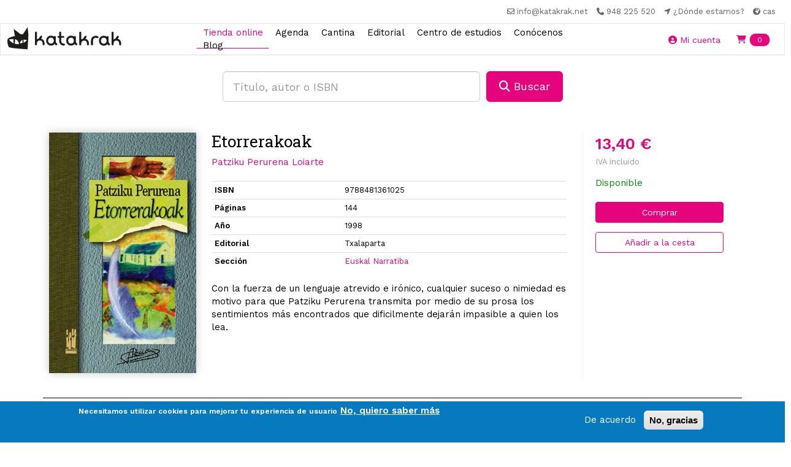

--- FILE ---
content_type: text/html; charset=utf-8
request_url: https://katakrak.net/cas/lib/etorrerakoak
body_size: 11138
content:
  <!DOCTYPE html>
<html lang="es" dir="ltr">
<head>
  <link rel="profile" href="http://www.w3.org/1999/xhtml/vocab" />
  <meta name="viewport" content="width=device-width, initial-scale=1.0">
  <!--[if IE]><![endif]-->
<link rel="dns-prefetch" href="//fonts.gstatic.com" />
<link rel="preconnect" href="//fonts.gstatic.com" crossorigin="" />
<link rel="dns-prefetch" href="//fonts.googleapis.com" />
<link rel="preconnect" href="//fonts.googleapis.com" />
<link rel="dns-prefetch" href="//code.jquery.com" />
<link rel="preconnect" href="//code.jquery.com" />
<link rel="dns-prefetch" href="//cdn.jsdelivr.net" />
<link rel="preconnect" href="//cdn.jsdelivr.net" />
<link rel="dns-prefetch" href="//ws.sharethis.com" />
<link rel="preconnect" href="//ws.sharethis.com" />
<link rel="dns-prefetch" href="//kit.fontawesome.com" />
<link rel="preconnect" href="//kit.fontawesome.com" />
<meta http-equiv="Content-Type" content="text/html; charset=utf-8" />
<script src="https://www.google.com/recaptcha/api.js?hl=es" async="async" defer="defer"></script>
<link rel="shortcut icon" href="https://katakrak.net/sites/default/files/favicon.ico" type="image/vnd.microsoft.icon" />
<meta name="generator" content="Drupal 7 (https://www.drupal.org)" />
<link rel="canonical" href="https://katakrak.net/cas/lib/etorrerakoak" />
<link rel="shortlink" href="https://katakrak.net/cas/node/14931" />
<meta name="twitter:card" content="summary" />
<meta name="twitter:url" content="https://katakrak.net/cas/lib/etorrerakoak" />
<meta name="twitter:title" content="Etorrerakoak" />
  <title>Etorrerakoak | Katakrak - Librería, Cafetería, Editorial, cooperativa</title>
  <script src="https://kit.fontawesome.com/4aac54f2f2.js" crossorigin="anonymous"></script>
  <link type="text/css" rel="stylesheet" href="/sites/default/files/advagg_css/css__r5xugmzAAvDwK01-BxQhcn5Gf6OYmJ3etSxrqdxPItw__4YBNNK3HlbqD0hygsfve4hYmylMRnE6eTNIoWpq3Frk__pwRsOdj3iqFD89V4Kz5kyAL26-8IrLLfjsAxjcXTUcM.css" media="all" />
<style>
/* <![CDATA[ */
.front #first-time{display:none;}

/* ]]> */
</style>
<link type="text/css" rel="stylesheet" href="/sites/default/files/advagg_css/css___aW6sGeM0n7flUOZsmrgvy0GMf6nWn947aBKgyr24oY__EZ4aXdkowph_B0sd9nF9FryW2yC1sMdqW0FH2KCJaGY__pwRsOdj3iqFD89V4Kz5kyAL26-8IrLLfjsAxjcXTUcM.css" media="all" />
<style>
/* <![CDATA[ */
ul.krumo-node{margin:0px;padding:0px;}ul.krumo-node ul{margin-left:20px;}* html ul.krumo-node ul{margin-left:24px;}div.krumo-root{border:solid 1px black;margin:1em 0em;}ul.krumo-first{font:normal 12px arial;border:solid 2px white;border-top-width:1px;background:url(https://katakrak.net/sites/all/modules/contrib/devel/krumo/skins/default/bg.gif);}li.krumo-child{display:block;list-style:none;padding:0px;margin:0px;overflow:hidden;}div.krumo-element{cursor:default;line-height:24px;display:block;clear:both;white-space:nowrap;border-top:solid 1px white;background:#E8E8E8;padding-left:10px;}* html div.krumo-element{padding-bottom:3px;}a.krumo-name{color:#2C5858;font:bold 13px Arial;}a.krumo-name span.krumo-big{font:bold 20pt Georgia;line-height:14px;position:relative;top:2px;left:-2px;}* html a.krumo-name span.krumo-big{font:bold 19pt Georgia;top:5px;left:0px;line-height:9px;height:12px;padding:0px;margin:0px;}div.krumo-expand{background:#CCCCCC;cursor:pointer;}div.krumo-hover{background:#B7DBDB;}div.krumo-preview{font:normal 13px courier new;padding:5px 5px 14px 5px;background:white;border-top:0px;overflow:auto;white-space:pre;}* html div.krumo-preview{padding-top:2px;}li.krumo-footnote{background:white;padding:2px 5px;list-style:none;border-top:solid 1px #bebebe;margin-top:2px;cursor:default;}* html li.krumo-footnote{line-height:13px;}div.krumo-version{float:right;}li.krumo-footnote h6{font:bold 11px verdana;margin:0px;padding:0px;color:#366D6D;display:inline;}* html li.krumo-footnote h6{margin-right:3px;}li.krumo-footnote a{font:bold 10px arial;color:#434343;text-decoration:none;}li.krumo-footnote a:hover{color:black;}li.krumo-footnote span.krumo-call{font:normal 11px verdana;position:relative;top:1px;}li.krumo-footnote span.krumo-call code{font-weight:bold;}div.krumo-title{font:normal 11px verdana;position:relative;top:9px;cursor:default;line-height:2px;}strong.krumo-array-length,strong.krumo-string-length{font-weight:normal;}

/* ]]> */
</style>
<link type="text/css" rel="stylesheet" href="/sites/default/files/advagg_css/css__gSLFIGBuUmvItfdFyATvFCeLI6n27AOIIJ7hPy6siqs__FeaDwAyiRniKnND0NFHtlMC9ZUvb7NNq0YWTLIxOsNA__pwRsOdj3iqFD89V4Kz5kyAL26-8IrLLfjsAxjcXTUcM.css" media="all" />
<link type="text/css" rel="stylesheet" href="https://cdn.jsdelivr.net/npm/bootstrap@3.4.1/dist/css/bootstrap.min.css" media="all" />
<link type="text/css" rel="stylesheet" href="https://cdn.jsdelivr.net/npm/@unicorn-fail/drupal-bootstrap-styles@0.0.2/dist/3.3.1/7.x-3.x/drupal-bootstrap.min.css" media="all" />
<link type="text/css" rel="stylesheet" href="/sites/default/files/advagg_css/css__7WOdkw2fEVpGpylkUZHfzFpdF2QsJkeAmALnE4HHdus__Es6FR8cKmigvZa0BuvF3xmmBxIQjmJOSItqOBn4YDrk__pwRsOdj3iqFD89V4Kz5kyAL26-8IrLLfjsAxjcXTUcM.css" media="all" />
<style>
/* <![CDATA[ */
.linea-17 .circle,.linea-17 .itinerario-header,.linea-17 ul.listtray li.activa{background-color:#FB0909}.linea-17 .fichalinea .ficharight .listaparadastrayecto li{border-color:#FB0909}.linea-17  ul.listtray li.activa{background-color:#FB0909}.linea-17 .fichalinea .ficharight .listaparadastrayecto li{border-color:#FB0909}.linea-17 .fichalinea .ficharight .listaparadastrayecto li div.iconlistaparadatrayectos{background-color:#FB0909}}.linea-17 .fichalinea .ficharight .listaparadastrayecto li div.iconlistaparadatrayectos{background-color:#FB0909}.circle .circle-17:before{content:"17";display:block;text-align:center;padding-top:13px;color:#FFF;font-weight:bold;font-size:40px;}.linea-17 .circle-header .circle-17{background-color:white;color:#FB0909;border-radius:50%;margin-top:5px;}.circle-header .circle-17:before{color:#FB0909;}.linea-17 .bubble:before{border-color:transparent #FB0909}.linea-17 .bubble{border-color:#FB0909}
.linea-21 .circle,.linea-21 .itinerario-header,.linea-21 ul.listtray li.activa{background-color:#16A765}.linea-21 .fichalinea .ficharight .listaparadastrayecto li{border-color:#16A765}.linea-21  ul.listtray li.activa{background-color:#16A765}.linea-21 .fichalinea .ficharight .listaparadastrayecto li{border-color:#16A765}.linea-21 .fichalinea .ficharight .listaparadastrayecto li div.iconlistaparadatrayectos{background-color:#16A765}}.linea-21 .fichalinea .ficharight .listaparadastrayecto li div.iconlistaparadatrayectos{background-color:#16A765}.circle .circle-21:before{content:"21";display:block;text-align:center;padding-top:13px;color:#FFF;font-weight:bold;font-size:40px;}.linea-21 .circle-header .circle-21{background-color:white;color:#16A765;border-radius:50%;margin-top:5px;}.circle-header .circle-21:before{color:#16A765;}.linea-21 .bubble:before{border-color:transparent #16A765}.linea-21 .bubble{border-color:#16A765}
.linea-8 .circle,.linea-8 .itinerario-header,.linea-8 ul.listtray li.activa{background-color:#9B30FF}.linea-8 .fichalinea .ficharight .listaparadastrayecto li{border-color:#9B30FF}.linea-8  ul.listtray li.activa{background-color:#9B30FF}.linea-8 .fichalinea .ficharight .listaparadastrayecto li{border-color:#9B30FF}.linea-8 .fichalinea .ficharight .listaparadastrayecto li div.iconlistaparadatrayectos{background-color:#9B30FF}}.linea-8 .fichalinea .ficharight .listaparadastrayecto li div.iconlistaparadatrayectos{background-color:#9B30FF}.circle .circle-8:before{content:"8";display:block;text-align:center;padding-top:13px;color:#FFF;font-weight:bold;font-size:40px;}.linea-8 .circle-header .circle-8{background-color:white;color:#9B30FF;border-radius:50%;margin-top:5px;}.circle-header .circle-8:before{color:#9B30FF;}.linea-8 .bubble:before{border-color:transparent #9B30FF}.linea-8 .bubble{border-color:#9B30FF}
.linea-9 .circle,.linea-9 .itinerario-header,.linea-9 ul.listtray li.activa{background-color:#F6A600}.linea-9 .fichalinea .ficharight .listaparadastrayecto li{border-color:#F6A600}.linea-9  ul.listtray li.activa{background-color:#F6A600}.linea-9 .fichalinea .ficharight .listaparadastrayecto li{border-color:#F6A600}.linea-9 .fichalinea .ficharight .listaparadastrayecto li div.iconlistaparadatrayectos{background-color:#F6A600}}.linea-9 .fichalinea .ficharight .listaparadastrayecto li div.iconlistaparadatrayectos{background-color:#F6A600}.circle .circle-9:before{content:"9";display:block;text-align:center;padding-top:13px;color:#FFF;font-weight:bold;font-size:40px;}.linea-9 .circle-header .circle-9{background-color:white;color:#F6A600;border-radius:50%;margin-top:5px;}.circle-header .circle-9:before{color:#F6A600;}.linea-9 .bubble:before{border-color:transparent #F6A600}.linea-9 .bubble{border-color:#F6A600}

/* ]]> */
</style>
  <!-- HTML5 element support for IE6-8 -->
  <!--[if lt IE 9]>
    <script src="https://cdn.jsdelivr.net/html5shiv/3.7.3/html5shiv-printshiv.min.js"></script>
  <![endif]-->
  <link rel="stylesheet" href="https://unpkg.com/aos@next/dist/aos.css" />
  

  <script src="//code.jquery.com/jquery-2.1.4.min.js"></script>
<script>
<!--//--><![CDATA[//><!--
window.jQuery || document.write("<script src='/sites/all/modules/contrib/jquery_update/replace/jquery/2.1/jquery.min.js'>\x3C/script>")
//--><!]]>
</script>
<script src="/sites/default/files/advagg_js/js__IIPj9M8HQc4TwtBi6sj72EtDCyvZHd-jFSpxIhH5LbI__LimKMCl5EQU68UY8Pv9d5-zV--I1vCGeXcbYL0Kw2O4__pwRsOdj3iqFD89V4Kz5kyAL26-8IrLLfjsAxjcXTUcM.js"></script>
<script src="https://cdn.jsdelivr.net/npm/bootstrap@3.4.1/dist/js/bootstrap.min.js"></script>
<script src="/sites/default/files/advagg_js/js__0O1cwb4IBE5DJbCEqgyPq92RA_fuwnuVxvawwtmpCuI__JMNONJU1BUPwvTQfxfC4TO7p0CBFL7MNMo9HK6egsIk__pwRsOdj3iqFD89V4Kz5kyAL26-8IrLLfjsAxjcXTUcM.js"></script>
<script>
<!--//--><![CDATA[//><!--
/**
* JavaScript routines for Krumo
*
* @link http://sourceforge.net/projects/krumo
*/

/////////////////////////////////////////////////////////////////////////////

/**
* Krumo JS Class
*/
function krumo() {
  }

// -- -- -- -- -- -- -- -- -- -- -- -- -- -- -- -- -- -- -- -- -- -- -- -- --

/**
* Add a CSS class to an HTML element
*
* @param HtmlElement el
* @param string className
* @return void
*/
krumo.reclass = function(el, className) {
  if (el.className.indexOf(className) < 0) {
    el.className += (' ' + className);
    }
  }

// -- -- -- -- -- -- -- -- -- -- -- -- -- -- -- -- -- -- -- -- -- -- -- -- --

/**
* Remove a CSS class to an HTML element
*
* @param HtmlElement el
* @param string className
* @return void
*/
krumo.unclass = function(el, className) {
  if (el.className.indexOf(className) > -1) {
    el.className = el.className.replace(className, '');
    }
  }

// -- -- -- -- -- -- -- -- -- -- -- -- -- -- -- -- -- -- -- -- -- -- -- -- --

/**
* Toggle the nodes connected to an HTML element
*
* @param HtmlElement el
* @return void
*/
krumo.toggle = function(el) {
  var ul = el.parentNode.getElementsByTagName('ul');
  for (var i=0; i<ul.length; i++) {
    if (ul[i].parentNode.parentNode == el.parentNode) {
      ul[i].parentNode.style.display = (window.getComputedStyle(ul[i].parentNode).display == 'none')
        ? 'block'
        : 'none';
      }
    }

  // toggle class
  //
  if (ul[0].parentNode.style.display == 'block') {
    krumo.reclass(el, 'krumo-opened');
    } else {
    krumo.unclass(el, 'krumo-opened');
    }
  }

// -- -- -- -- -- -- -- -- -- -- -- -- -- -- -- -- -- -- -- -- -- -- -- -- --

/**
* Hover over an HTML element
*
* @param HtmlElement el 
* @return void
*/
krumo.over = function(el) {
  krumo.reclass(el, 'krumo-hover');
  }

// -- -- -- -- -- -- -- -- -- -- -- -- -- -- -- -- -- -- -- -- -- -- -- -- -- 

/**
* Hover out an HTML element
*
* @param HtmlElement el 
* @return void
*/

krumo.out = function(el) {
  krumo.unclass(el, 'krumo-hover');
  }

/////////////////////////////////////////////////////////////////////////////

//--><!]]>
</script>
<script>
<!--//--><![CDATA[//><!--
var switchTo5x = true;var useFastShare = 1;
//--><!]]>
</script>
<script src="https://ws.sharethis.com/button/buttons.js"></script>
<script>
<!--//--><![CDATA[//><!--
if (typeof stLight !== 'undefined') { stLight.options({"publisher":"dr-ed6eb04b-48b5-d602-21ba-8fdf18d3e6c0","version":"5x","lang":"es"}); }
//--><!]]>
</script>
<script src="/sites/default/files/advagg_js/js__0DB235Bzh-FRqN4qMFry1YzbxJiYvuo3QNVfhq6NfO4__yHXflYLSJ_cE8UxB1EVwcK86Q6Fm1dpYcuwdOgxnlvY__pwRsOdj3iqFD89V4Kz5kyAL26-8IrLLfjsAxjcXTUcM.js"></script>
<script async="async" src="https://katakrak.net/sites/default/files/googleanalytics/js?t75lqb"></script>
<script>
<!--//--><![CDATA[//><!--
window.google_analytics_domain_name = ".katakrak.net";window.google_analytics_uacct = "UA-46984849-1";window.dataLayer = window.dataLayer || [];function gtag(){dataLayer.push(arguments)};gtag("js", new Date());gtag("set", "developer_id.dMDhkMT", true);gtag("config", "UA-46984849-1", {"groups":"default","cookie_domain":".katakrak.net","allow_ad_personalization_signals":false});
//--><!]]>
</script>
<script src="https://kit.fontawesome.com/10471300b3.js"></script>
<script src="/sites/default/files/advagg_js/js__pUGCKDQtYrtpSKZMjMXPnN5_WxAro6nitJ0qt69gCAE__gtVMCKCLAzvKmKce3gW2h8Xewt1gJM_Ip7KsWYr9_7Q__pwRsOdj3iqFD89V4Kz5kyAL26-8IrLLfjsAxjcXTUcM.js"></script>
<script>
<!--//--><![CDATA[//><!--
jQuery.extend(Drupal.settings,{"basePath":"\/","pathPrefix":"cas\/","setHasJsCookie":0,"ajaxPageState":{"theme":"kapital","theme_token":"e3-v131TY0rCg8PvgvSEUMwDXj2DG_0h-EfqFNjXP_c","jquery_version":"2.1","css":{"modules\/system\/system.base.css":1,"sites\/all\/modules\/contrib\/calendar\/css\/calendar_multiday.css":1,"sites\/all\/modules\/contrib\/commerce_osp\/commerce_osp.css":1,"modules\/field\/theme\/field.css":1,"sites\/all\/modules\/contrib\/logintoboggan\/logintoboggan.css":1,"modules\/node\/node.css":1,"sites\/all\/modules\/contrib\/views\/css\/views.css":1,"sites\/all\/modules\/contrib\/colorbox\/styles\/default\/colorbox_style.css":1,"sites\/all\/modules\/contrib\/ctools\/css\/ctools.css":1,"sites\/all\/modules\/contrib\/panels\/css\/panels.css":1,"sites\/all\/modules\/contrib\/devel\/devel_krumo.css":1,"sites\/all\/modules\/contrib\/eu_cookie_compliance\/css\/eu_cookie_compliance.css":1,"public:\/\/ctools\/css\/1047b53643519f84cb23d4e7837388d4.css":1,"https:\/\/cdn.jsdelivr.net\/npm\/bootstrap@3.4.1\/dist\/css\/bootstrap.min.css":1,"https:\/\/cdn.jsdelivr.net\/npm\/@unicorn-fail\/drupal-bootstrap-styles@0.0.2\/dist\/3.3.1\/7.x-3.x\/drupal-bootstrap.min.css":1,"sites\/all\/themes\/kapital\/css\/main.css":1,"sites\/all\/themes\/kapital\/css\/style.css":1},"js":{"sites\/all\/modules\/contrib\/eu_cookie_compliance\/js\/eu_cookie_compliance.min.js":1,"sites\/all\/themes\/bootstrap\/js\/bootstrap.js":1,"\/\/code.jquery.com\/jquery-2.1.4.min.js":1,"misc\/jquery-extend-3.4.0.js":1,"misc\/jquery-html-prefilter-3.5.0-backport.js":1,"misc\/jquery.once.js":1,"misc\/drupal.js":1,"sites\/all\/modules\/contrib\/eu_cookie_compliance\/js\/jquery.cookie-1.4.1.min.js":1,"sites\/all\/modules\/contrib\/jquery_update\/replace\/jquery.form\/4\/jquery.form.min.js":1,"misc\/form-single-submit.js":1,"misc\/ajax.js":1,"sites\/all\/modules\/contrib\/jquery_update\/js\/jquery_update.js":1,"https:\/\/cdn.jsdelivr.net\/npm\/bootstrap@3.4.1\/dist\/js\/bootstrap.min.js":1,"sites\/all\/modules\/contrib\/apachesolr_sort\/apachesolr_sort.js":1,"sites\/all\/modules\/contrib\/entityreference\/js\/entityreference.js":1,"public:\/\/languages\/es_FSpgUz-krcLYTO1TjJIh4N8WR0_WoW5gGnkwDyA7qCU.js":1,"sites\/all\/libraries\/colorbox\/jquery.colorbox-min.js":1,"sites\/all\/modules\/contrib\/colorbox\/js\/colorbox.js":1,"sites\/all\/modules\/contrib\/colorbox\/styles\/default\/colorbox_style.js":1,"sites\/all\/modules\/custom\/katakrak\/katakrak.js":1,"sites\/all\/modules\/custom\/katakrak_commerce\/katakrak_commerce.js":1,"sites\/all\/modules\/custom\/katakrak_kantina\/katakrak_kantina.js":1,"sites\/all\/modules\/custom\/katakrak_socios\/katakrak_socios.js":1,"sites\/all\/modules\/contrib\/devel\/devel_krumo.js":1,"https:\/\/ws.sharethis.com\/button\/buttons.js":1,"sites\/all\/modules\/contrib\/captcha\/captcha.js":1,"sites\/all\/modules\/contrib\/google_analytics\/googleanalytics.js":1,"https:\/\/katakrak.net\/sites\/default\/files\/googleanalytics\/js?t75lqb":1,"https:\/\/kit.fontawesome.com\/10471300b3.js":1,"sites\/all\/modules\/contrib\/views\/js\/base.js":1,"sites\/all\/themes\/bootstrap\/js\/misc\/_progress.js":1,"sites\/all\/modules\/contrib\/views\/js\/ajax_view.js":1,"sites\/all\/themes\/kapital\/js\/kapital.js":1,"sites\/all\/themes\/bootstrap\/js\/modules\/views\/js\/ajax_view.js":1,"sites\/all\/themes\/bootstrap\/js\/misc\/ajax.js":1}},"colorbox":{"opacity":"0.85","current":"{current} of {total}","previous":"\u00ab Prev","next":"Next \u00bb","close":"Close","maxWidth":"98%","maxHeight":"98%","fixed":true,"mobiledetect":true,"mobiledevicewidth":"480px","file_public_path":"\/sites\/default\/files","specificPagesDefaultValue":"admin*\nimagebrowser*\nimg_assist*\nimce*\nnode\/add\/*\nnode\/*\/edit\nprint\/*\nprintpdf\/*\nsystem\/ajax\nsystem\/ajax\/*"},"urlIsAjaxTrusted":{"\/cas\/lib\/etorrerakoak":true,"\/cas\/views\/ajax":true},"eu_cookie_compliance":{"cookie_policy_version":"1.0.0","popup_enabled":1,"popup_agreed_enabled":0,"popup_hide_agreed":0,"popup_clicking_confirmation":false,"popup_scrolling_confirmation":false,"popup_html_info":"\u003Cdiv class=\u0022eu-cookie-compliance-banner eu-cookie-compliance-banner-info eu-cookie-compliance-banner--opt-in\u0022\u003E\n  \u003Cdiv class=\u0022popup-content info\u0022\u003E\n    \u003Cdiv id=\u0022popup-text\u0022\u003E\n      \u003Cp\u003ENecesitamos utilizar cookies para mejorar tu experiencia de usuario\u003C\/p\u003E\n              \u003Cbutton type=\u0022button\u0022 class=\u0022find-more-button eu-cookie-compliance-more-button\u0022\u003ENo, quiero saber m\u00e1s\u003C\/button\u003E\n          \u003C\/div\u003E\n    \n    \u003Cdiv id=\u0022popup-buttons\u0022 class=\u0022\u0022\u003E\n      \u003Cbutton type=\u0022button\u0022 class=\u0022agree-button eu-cookie-compliance-secondary-button\u0022\u003EDe acuerdo\u003C\/button\u003E\n              \u003Cbutton type=\u0022button\u0022 class=\u0022decline-button eu-cookie-compliance-default-button\u0022 \u003ENo, gracias\u003C\/button\u003E\n          \u003C\/div\u003E\n  \u003C\/div\u003E\n\u003C\/div\u003E","use_mobile_message":false,"mobile_popup_html_info":"\u003Cdiv class=\u0022eu-cookie-compliance-banner eu-cookie-compliance-banner-info eu-cookie-compliance-banner--opt-in\u0022\u003E\n  \u003Cdiv class=\u0022popup-content info\u0022\u003E\n    \u003Cdiv id=\u0022popup-text\u0022\u003E\n                    \u003Cbutton type=\u0022button\u0022 class=\u0022find-more-button eu-cookie-compliance-more-button\u0022\u003ENo, quiero saber m\u00e1s\u003C\/button\u003E\n          \u003C\/div\u003E\n    \n    \u003Cdiv id=\u0022popup-buttons\u0022 class=\u0022\u0022\u003E\n      \u003Cbutton type=\u0022button\u0022 class=\u0022agree-button eu-cookie-compliance-secondary-button\u0022\u003EDe acuerdo\u003C\/button\u003E\n              \u003Cbutton type=\u0022button\u0022 class=\u0022decline-button eu-cookie-compliance-default-button\u0022 \u003ENo, gracias\u003C\/button\u003E\n          \u003C\/div\u003E\n  \u003C\/div\u003E\n\u003C\/div\u003E\n","mobile_breakpoint":"768","popup_html_agreed":"\u003Cdiv\u003E\n  \u003Cdiv class=\u0022popup-content agreed\u0022\u003E\n    \u003Cdiv id=\u0022popup-text\u0022\u003E\n          \u003C\/div\u003E\n    \u003Cdiv id=\u0022popup-buttons\u0022\u003E\n      \u003Cbutton type=\u0022button\u0022 class=\u0022hide-popup-button eu-cookie-compliance-hide-button\u0022\u003EOcultar\u003C\/button\u003E\n              \u003Cbutton type=\u0022button\u0022 class=\u0022find-more-button eu-cookie-compliance-more-button-thank-you\u0022 \u003EMore info\u003C\/button\u003E\n          \u003C\/div\u003E\n  \u003C\/div\u003E\n\u003C\/div\u003E","popup_use_bare_css":false,"popup_height":"auto","popup_width":"100%","popup_delay":1000,"popup_link":"\/cas\/lopd","popup_link_new_window":1,"popup_position":null,"fixed_top_position":false,"popup_language":"es","store_consent":true,"better_support_for_screen_readers":0,"reload_page":0,"domain":"","domain_all_sites":0,"popup_eu_only_js":0,"cookie_lifetime":"100","cookie_session":false,"disagree_do_not_show_popup":0,"method":"opt_in","allowed_cookies":"","withdraw_markup":"\u003Cbutton type=\u0022button\u0022 class=\u0022eu-cookie-withdraw-tab\u0022\u003E\u003C\/button\u003E\n\u003Cdiv class=\u0022eu-cookie-withdraw-banner\u0022\u003E\n  \u003Cdiv class=\u0022popup-content info\u0022\u003E\n    \u003Cdiv id=\u0022popup-text\u0022\u003E\n          \u003C\/div\u003E\n    \u003Cdiv id=\u0022popup-buttons\u0022\u003E\n      \u003Cbutton type=\u0022button\u0022 class=\u0022eu-cookie-withdraw-button\u0022\u003E\u003C\/button\u003E\n    \u003C\/div\u003E\n  \u003C\/div\u003E\n\u003C\/div\u003E\n","withdraw_enabled":false,"withdraw_button_on_info_popup":0,"cookie_categories":[],"cookie_categories_details":[],"enable_save_preferences_button":1,"cookie_name":"","cookie_value_disagreed":"0","cookie_value_agreed_show_thank_you":"1","cookie_value_agreed":"2","containing_element":"body","automatic_cookies_removal":1,"close_button_action":"close_banner"},"googleanalytics":{"account":["UA-46984849-1"],"trackOutbound":1,"trackMailto":1,"trackDownload":1,"trackDownloadExtensions":"7z|aac|arc|arj|asf|asx|avi|bin|csv|doc(x|m)?|dot(x|m)?|exe|flv|gif|gz|gzip|hqx|jar|jpe?g|js|mp(2|3|4|e?g)|mov(ie)?|msi|msp|pdf|phps|png|ppt(x|m)?|pot(x|m)?|pps(x|m)?|ppam|sld(x|m)?|thmx|qtm?|ra(m|r)?|sea|sit|tar|tgz|torrent|txt|wav|wma|wmv|wpd|xls(x|m|b)?|xlt(x|m)|xlam|xml|z|zip","trackColorbox":1,"trackDomainMode":1},"views":{"ajax_path":"\/cas\/views\/ajax","ajaxViews":{"views_dom_id:c40eb5e4824cad116ee56e9e8a107d05":{"view_name":"libros","view_display_id":"libros_rel_cat","view_args":"9","view_path":"node\/14931","view_base_path":"tienda","view_dom_id":"c40eb5e4824cad116ee56e9e8a107d05","pager_element":0}}},"bootstrap":{"anchorsFix":"0","anchorsSmoothScrolling":"0","formHasError":1,"popoverEnabled":1,"popoverOptions":{"animation":1,"html":0,"placement":"right","selector":"","trigger":"click","triggerAutoclose":1,"title":"","content":"","delay":0,"container":"body"},"tooltipEnabled":1,"tooltipOptions":{"animation":1,"html":0,"placement":"auto left","selector":"","trigger":"hover focus","delay":0,"container":"body"}}});
//--><!]]>
</script>
</head>
<body class="html not-front not-logged-in no-sidebars page-node page-node- page-node-14931 node-type-libro i18n-es">
  <div id="skip-link">
    <a href="#main-content" class="element-invisible element-focusable">Pasar al contenido principal</a>
  </div>
    <nav class="navbar-secondary">
  <ul class="list-inline mb-0">
    <li class="list-inline-item">
      <a href="mailto:info@katakrak.net" target="_blank"> <i class="far fa-envelope " aria-hidden="true"></i> <span class="hidden-xs">info@katakrak.net</span></a>
    </li>
    <li class="list-inline-item">
      <a href="tel:+34948225520" target="_blank"><i class="fas fa-phone" aria-hidden="true"></i> <span class="hidden-xs">948 225 520</span></a> 
    </li>
    <li class="list-inline-item">
      <a href="/cas/contact" target="_blank"><i class="fas fa-location-arrow" aria-hidden="true"></i> <span class="hidden-xs">¿Dónde estamos?</span></a> 
    </li>
    <li class="list-inline-item hidden-xs">
      <div class="dropdown ">
        <a href="/cas/lib/etorrerakoak" role="button" data-toggle="dropdown" aria-haspopup="true" aria-expanded="false" class="dropdown-toggle active" id="dropdownIdioma"><i class="fas fa-globe-africa small hidden-xs" aria-hidden="true"></i> cas</a>
        <div class="dropdown-menu" aria-labelledby="dropdownIdioma">
          <a href="/eus/lib/etorrerakoak" class="dropdown-item">eus</a>        </div>
      </div>
    </li>
  </ul>
</nav>

<nav class="navbar navbar-default navbar-custom">
  <div class="container-fluid">
    <div class="navbar-header">
      <button type="button" class="btn btn-transparent navbar-toggle collapsed" data-toggle="collapse" data-target="#bs-example-navbar-collapse-1" aria-expanded="false">
        <i class="fas fa-bars" aria-hidden="true"></i>
      </button>
      <a class="navbar-brand" href="/cas">
        <img src="/sites/all/themes/kapital/images/katakrak-icon.svg" alt="Katakrak - Librería, Cafetería, Editorial, cooperativa" class="logo-main visible-xs-block">
        <img src="/sites/all/themes/kapital/images/katakrak-logo.svg" alt="Katakrak - Librería, Cafetería, Editorial, cooperativa" class="logo-main visible-sm">
        <img src="/sites/all/themes/kapital/images/katakrak-logo-h.svg" alt="Katakrak - Librería, Cafetería, Editorial, cooperativa" class="logo-main visible-md visible-lg">
      </a>
    </div>

    <div class="collapse navbar-collapse" id="bs-example-navbar-collapse-1">
      <ul class="navbar-nav navbar-centered">
           
                           <li class=" active nav-item">
            <a href="/cas/tienda" class="nav-link">Tienda online</a>          </li>
                           <li class=" nav-item">
            <a href="/cas/agenda" class="nav-link">Agenda</a>          </li>
                           <li class=" nav-item">
            <a href="/cas/cantina" class="nav-link">Cantina</a>          </li>
                           <li class=" nav-item">
            <a href="/cas/editorial" class="nav-link">Editorial</a>          </li>
                           <li class=" nav-item">
            <a href="/cas/ciclos" class="nav-link">Centro de estudios</a>          </li>
                           <li class=" nav-item">
            <a href="/cas/conocenos" class="nav-link">Conócenos</a>          </li>
                           <li class=" nav-item">
            <a href="/cas/blog" class="nav-link">Blog</a>          </li>
                <li role="separator" class="divider visible-xs-block"></li>
        <li class="nav-item visible-xs-block">
          <a class="nav-link" href="/cas/lib/etorrerakoak">Castellano</a> 
        </li>
        <li class="nav-item visible-xs-block">
          <a class="nav-link" href="/eus/lib/etorrerakoak">Euskera</a> 
        </li>
      </ul>
    </div><!-- /.navbar-collapse -->

    <div class="navbar-xs-items d-flex">
              <a class="btn btn-transparent" href="/cas/user">
          <i class="fas fa-user-circle" aria-hidden="true"></i> <span class="hidden-xs">Mi cuenta</span>
        </a>
              <div class="region region-header-right">
    <section id="block-katakrak-commerce-katakrak-commerce-cart" class="block block-katakrak-commerce clearfix">

      
  <button class="btn btn-transparent">
  <a href="/cas/cart"><i class="fas fa-shopping-cart" aria-hidden="true"></i> <span class="badge badge-pill badge-custom">0</span> <span class="sr-only">Items en tu cesta</span></a>
</button>

</section>
  </div>
      
    
    </div>
  </div><!-- /.container-fluid -->
</nav><main class="main ">
  <div class="row">
    <section class="col-sm-12">
      <a id="main-content"></a>
                    <!--<h1 class="page-header">Etorrerakoak</h1>-->
                                    
  </section>
  </div>
    <div class="">
    <div class="container">
      <!--<h1 class="text-center">Etorrerakoak</h1>-->
        <div class="region region-content-top">
    <section id="block-libro-libreria-home-search" class="block block-libro clearfix">

      
  <div class="row mt-2">
  <div class="col-sm-6 col-sm-offset-3">
      <form action="/cas/lib/etorrerakoak" method="post" id="libro-search-home-form" accept-charset="UTF-8"><div>
<div class="d-flex">
  <input placeholder="Título, autor o ISBN" class="mr-1 input-lg form-control form-text required" type="text" id="edit-search-term" name="search_term" value="" size="60" maxlength="128" />  <button class="btn btn-primary btn-lg btn btn-primary form-submit" type="submit" id="edit-submit--2" name="op" value="&lt;i class=&quot;fas fa-search&quot;&gt;&lt;/i&gt; Buscar"><i class="fas fa-search"></i> Buscar</button>
</div>
<input type="hidden" name="form_build_id" value="form-8q5hcCrfKdC34X1u2PJsveZ_2V0qwTwNzP_rrUIYmr4" />
<input type="hidden" name="form_id" value="libro_search_home_form" />
 </div></form>  </div><!-- /.col -->
</div><!--/.row -->
</section>
  </div>
        <div class="region region-content">
    <section id="block-system-main" class="block block-system clearfix">

      
  <div class="book">
  <div class="cover">
          <div class="field field-name-field-libro-portada field-type-image field-label-hidden"><div class="field-items"><div class="field-item even"><a href="https://katakrak.net/sites/default/files/portadas/9788481361025.png" title="Etorrerakoak" class="colorbox" data-colorbox-gallery="gallery-node-14931-3_bmG1teY2U" data-cbox-img-attrs="{&quot;title&quot;: &quot;Etorrerakoak&quot;, &quot;alt&quot;: &quot;Etorrerakoak&quot;}"><img class="img-responsive" src="https://katakrak.net/sites/default/files/styles/extra_large/public/portadas/9788481361025.png?itok=uixDpgF7" alt="Etorrerakoak" title="Etorrerakoak" /></a></div></div></div>      </div><!-- /cover -->
  <div class="visible-xs-block">
    <h1>Etorrerakoak</h1>
    <h2 class="mt-0"></h2>
    <p>
            <a href="/cas/autor/patziku-perurena-loiarte">Patziku Perurena Loiarte</a>          </p>
  </div>  
  <div class="buy">
    <p class="price">13,40 €</p>
    <p class="small text-color-light">IVA incluido</p>
    
          <p class="success">Disponible</p>
              <div class="mt-2">
        <div class="field field-name-field-libro-producto field-type-commerce-product-reference field-label-hidden"><div class="field-items"><div class="field-item even"><form class="commerce-add-to-cart commerce-cart-add-to-cart-form-12797 in-stock" autocomplete="off" action="/cas/lib/etorrerakoak" method="post" id="commerce-cart-add-to-cart-form-12797" accept-charset="UTF-8"><div><input type="hidden" name="product_id" value="12797" />
<input type="hidden" name="form_build_id" value="form-C99HGyY9M4MIGpyBhr4tmLXJhC7TSXgx9xQRksuTVC4" />
<input type="hidden" name="form_id" value="commerce_cart_add_to_cart_form_12797" />
<div id="edit-line-item-fields" class="form-wrapper form-group"></div><input type="hidden" name="quantity" value="1" />
<button class="btn btn-primary btn-block btn btn-default form-submit" type="submit" id="edit-submit" name="op" value="Comprar">Comprar</button>
</div></form></div></div></div>        <form class="commerce-add-to-cart commerce-cart-add-to-cart-form-12797 in-stock" autocomplete="off" action="/cas/lib/etorrerakoak" method="post" id="commerce-cart-add-to-cart-form-12797-anadir" accept-charset="UTF-8"><div><input type="hidden" name="product_id" value="12797" />
<input type="hidden" name="form_build_id" value="form-twmfNRwfxeN-qAFBjRiksOxrPwOmTDL15XulGHA4N3U" />
<input type="hidden" name="form_id" value="commerce_cart_add_to_cart_form_12797_anadir" />
<div id="edit-line-item-fields--2" class="form-wrapper form-group"></div><input type="hidden" name="quantity" value="1" />
<button class="btn btn-secondary btn-block btn btn-default form-submit" type="submit" id="edit-submit--4" name="op" value="Añadir a la cesta">Añadir a la cesta</button>
</div></form>      </div>
          
      
  </div><!-- /buy -->
  <div class="description">
    <h1 class="hidden-xs">Etorrerakoak</h1>
    <h2 class="mt-0"></h2>
          <p class="hidden-xs">
          <a href="/cas/autor/patziku-perurena-loiarte">Patziku Perurena Loiarte</a>      </p>
        <div class="mt-2">
      <table class="table table-condensed table-book">
        <tbody>
          <tr>
            <th>ISBN</th>
            <td>9788481361025</td>
          </tr>
          <tr>
            <th>Páginas</th>
            <td>144</td>
          </tr>
          <tr>
            <th>Año</th>
            <td>1998</td>
          </tr>
          <tr>
            <th>Editorial</th>
            <td>Txalaparta</td>
          </tr>
          <tr>
            <th>Sección</th>
            <td><a href="/cas/libros/seccion/euskal-narratiba">Euskal Narratiba</a></td>
          </tr>
        </tbody>
      </table>
    </div>
    <p>
         Con la fuerza de un lenguaje atrevido e irónico, cualquier suceso o nimiedad es motivo para que Patziku Perurena transmita por medio de su prosa los sentimientos más encontrados que dificilmente dejarán impasible a quien los lea.    </p>
      </div><!-- /description -->
</div>
    <hr class="hr-dark">
  <h2 class="text-center">Te puede interesar</h2>
  <div class="view view-libros view-id-libros view-display-id-libros_rel_cat view-dom-id-c40eb5e4824cad116ee56e9e8a107d05">
        
  
  
      <div class="view-content">
      
<div id="views-bootstrap-grid-1" class="katakrak-grid-plugin-style">
  <div class="row mt-3">
          <div class="col col-lg-2 col-md-3 col-sm-6 ">
          
  <div class="views-field views-field-field-libro-portada">        <div class="field-content"><a href="/cas/lib/eskuetan-mapak"><img class="img-responsive" src="https://katakrak.net/sites/default/files/styles/editorial_page/public/portadas/9788481364965.png?itok=zbxCtFJI" alt="Eskuetan mapak" title="Eskuetan mapak" /></a></div>  </div>  
  <div class="views-field views-field-title">        <h3 class="field-content book-title"><a href="/cas/lib/eskuetan-mapak">Eskuetan mapak</a></h3>  </div>  
  <div class="views-field views-field-field-libro-autores">        <h4 class="field-content book-author">Asier Serrano</h4>  </div>      </div>
          <div class="col col-lg-2 col-md-3 col-sm-6 ">
          
  <div class="views-field views-field-field-libro-portada">        <div class="field-content"><a href="/cas/lib/airea-ez-da-debalde"><img class="img-responsive" src="https://katakrak.net/sites/default/files/styles/editorial_page/public/portadas/9788491721352.jpeg?itok=X5tiDEdk" alt="Airea ez da debalde" title="Airea ez da debalde" /></a></div>  </div>  
  <div class="views-field views-field-title">        <h3 class="field-content book-title"><a href="/cas/lib/airea-ez-da-debalde">Airea ez da debalde</a></h3>  </div>  
  <div class="views-field views-field-field-libro-autores">        <h4 class="field-content book-author">Joseba Sarrionandia</h4>  </div>      </div>
          <div class="col col-lg-2 col-md-3 col-sm-6 ">
          
  <div class="views-field views-field-field-libro-portada">        <div class="field-content"><a href="/cas/lib/ezer-ez-dago-utzi-nuen-lekuan-kutxa-fundazioa"><img class="img-responsive" src="https://katakrak.net/sites/default/files/styles/editorial_page/public/portadas/ezer-ez-dago-utzi-nuen-lekuan.jpg?itok=jl9Ektrn" alt="" /></a></div>  </div>  
  <div class="views-field views-field-title">        <h3 class="field-content book-title"><a href="/eus/lib/ezer-ez-dago-utzi-nuen-lekuan">EZER EZ DAGO UTZI NUEN LEKUAN</a></h3>  </div>  
  <div class="views-field views-field-field-libro-autores">        <h4 class="field-content book-author">Itziar Otegi</h4>  </div>      </div>
          <div class="col col-lg-2 col-md-3 col-sm-6 ">
          
  <div class="views-field views-field-field-libro-portada">        <div class="field-content"><a href="/cas/lib/erantzuna-haizean-dabil"><img class="img-responsive" src="https://katakrak.net/sites/default/files/styles/editorial_page/public/portadas/9788416350629.jpeg?itok=ZO2f_IPY" alt="Erantzuna haizean dabil" title="Erantzuna haizean dabil" /></a></div>  </div>  
  <div class="views-field views-field-title">        <h3 class="field-content book-title"><a href="/cas/lib/erantzuna-haizean-dabil">Erantzuna haizean dabil</a></h3>  </div>  
  <div class="views-field views-field-field-libro-autores">        <h4 class="field-content book-author">Patxi Zubizarreta</h4>  </div>      </div>
      </div>
</div>
    </div>
  
  
  
  
  
  
</div>  


</section>
  </div>
    </div>
  </div>
  
  <div class="container">
      </div>
</main>
<footer>
  <div class="container">
    <div class="row">
      <div class="col-sm-6 col-md-4">
             <div class="region region-footer-first">
    <section id="block-katakrak-footer-first" class="block block-katakrak clearfix">

      
  <h2>Ven a Katakrak</h2>
<ul class="list-unstyled">
  <li class="list-item">C/Mayor 54 K Nagusia</li>
  <li class="list-item">Pamplona-Iruñea</li>
  <li class="list-item">31001 Navarra-Nafarroa</li>
  <!-- <li class="list-item">
    <a class="" href="#">Localízanos</a>
  </li> -->
</ul>
<ul class="list-unstyled">
  <li class="list-style">Abierto de lunes a sábado</li>
  <li class="list-item"> <span class="strong">Librería: </span> 10:00-14:00 17:00-20:30</li>
  <li class="list-item"><span class="strong">Cantina: </span>L, M, M 10:00-22:00 | J, V, S 10:00-01:00</li>
</ul>
</section>
  </div>
      </div><!-- /.col -->
      <div class="col-sm-6 col-md-4">
          <div class="region region-footer-second">
    <section id="block-katakrak-footer-second" class="block block-katakrak clearfix">

      
  <h2>Síguenos</h2>
<ul class="list-unstyled list-social-bis">
          <li class="list-item ">
            <a class="d-flex" href="https://www.facebook.com/katakrak54" target="_blank" title="Facebook">
              <i class="fab fa-facebook-f"></i>
              <!-- <span>Facebook</span> -->
            </a>
          </li>
          <li class="list-item ">
            <a class="d-flex" href="http://twitter.com/katakrak54" target="_blank" title="Twitter">
              <i class="fab fa-twitter"></i>
              <!-- <span>Twitter</span> -->
            </a>
          </li>
          <li class="list-item">
            <a class="d-flex" href="https://www.instagram.com/katakrak54/" target="_blank" title="Instagram">
              <i class="fa-brands fa-instagram"></i>
              <!-- <span>Instagram</span> -->
            </a>
          </li>
          <li class="list-item">
            <a class="d-flex" href="https://t.me/katakrak54" target="_blank" title="Telegram">
              <i class="fab fa-telegram-plane"></i>
              <!-- <span>Telegram</span> -->
            </a>
          </li>
          <li class="list-item ">
            <a class="d-flex" href="http://soundcloud.com/katakrak54" target="_blank" title="Soundcloud">
              <i class="fab fa-soundcloud"></i>
              <!-- <span>Soundcloud</span> -->
            </a>
          </li>
          <li class="list-item">
            <a class="d-flex" href="https://katakrak.net/cas/events/feed" target="_blank" title="Feed">
              <i class="fas fa-rss"></i>
              <!-- <span>RSS eventos feed</span> -->
            </a>
          </li>
        </ul>
</section>
  </div>
      </div><!-- /.col -->
      <div class="col-sm-6 col-md-4">
           <div class="region region-footer-third">
    <section id="block-mailchimp-signup-recibe-nuestro-boletin-semanal" class="block block-mailchimp-signup clearfix">

        <h2 class="block-title">Recibe nuestro boletín semanal</h2>
    
  <form class="mailchimp-signup-subscribe-form" action="/cas/lib/etorrerakoak" method="post" id="mailchimp-signup-subscribe-block-recibe-nuestro-boletin-semanal-form" accept-charset="UTF-8"><div><div class="mailchimp-signup-subscribe-form-description"></div><div id="mailchimp-newsletter-459b1fcbac-mergefields" class="mailchimp-newsletter-mergefields"><div class="form-item form-item-mergevars-email form-type-textfield form-group"><input placeholder="Email Address" class="form-control form-text required" type="text" id="edit-mergevars-email" name="mergevars[EMAIL]" value="" size="25" maxlength="128" /></div><div class="form-item form-item-mergevars-fname form-type-textfield form-group"><input placeholder="Nombre" class="form-control form-text" type="text" id="edit-mergevars-fname" name="mergevars[FNAME]" value="" size="25" maxlength="128" /></div><div class="form-item form-item-mergevars-lname form-type-textfield form-group"><input placeholder="Apellido" class="form-control form-text" type="text" id="edit-mergevars-lname" name="mergevars[LNAME]" value="" size="25" maxlength="128" /></div></div><input type="hidden" name="form_build_id" value="form-sG5jvAPVZ2Fbz4jLANTST_awOq5tXt002hacHSrHm0U" />
<input type="hidden" name="form_id" value="mailchimp_signup_subscribe_block_recibe_nuestro_boletin_semanal_form" />
<fieldset  class="captcha panel panel-default form-wrapper" id="bootstrap-panel">
          <legend class="panel-heading">
      <span class="panel-title fieldset-legend">CAPTCHA</span>
    </legend>
        <div class="panel-body" id="bootstrap-panel-body">
    <div class="help-block">This question is for testing whether or not you are a human visitor and to prevent automated spam submissions.</div>    <input type="hidden" name="captcha_sid" value="116900679" />
<input type="hidden" name="captcha_token" value="044226c4c8437b9fb7a8037ae3c6263e" />
<input type="hidden" name="captcha_response" value="Google no captcha" />
<div class="g-recaptcha" data-sitekey="6Lfa5-8SAAAAAEjFyih6ORESFP2KOtj0LO5JazTq" data-theme="light" data-type="image"></div><input type="hidden" name="captcha_cacheable" value="1" />
  </div>
</fieldset>
<div class="form-actions form-wrapper form-group" id="edit-actions"><button class="btn btn-primary mt-3 btn btn-default form-submit" type="submit" id="edit-submit--3" name="op" value="Suscribirme!">Suscribirme!</button>
</div></div></form>
</section>
  </div>
      </div><!-- /.col -->

    </div><!-- /.row -->
  </div>
</footer>
<footer class="colophon">
  <div class="container">
    <a href="http://www.culturaydeporte.gob.es/" target="_blank" title="Ir a la web de Ministerio de Cultura y Deporte de España">
      <img src="/sites/all/themes/kapital/images/logo-ministerio-dglfl.jpg" alt="Ministerio de Cultura y Deporte de España" class="img-cultura">
    </a>
    
  </div>
</footer>  <script>
<!--//--><![CDATA[//><!--
window.eu_cookie_compliance_cookie_name = "";
//--><!]]>
</script>
<script src="/sites/default/files/advagg_js/js__YHLu5S1N3BILc2uHcwDAyCinLa8oNONkxBJEiimMfGM__jwj3z3rA4Fm8uAnfT46exGNnij4vfjCwuo4-ASAZUpo__pwRsOdj3iqFD89V4Kz5kyAL26-8IrLLfjsAxjcXTUcM.js" defer="defer"></script>
<script src="/sites/default/files/advagg_js/js__i11V-7AETPhfL9YzRpXBpECwVkYyQ_ahu2eHxES_mK0__S79mhsO6q7fWONLNt9XSEZx-JmiQeAEtuPkuVxIEjpY__pwRsOdj3iqFD89V4Kz5kyAL26-8IrLLfjsAxjcXTUcM.js"></script>
     <script src="https://unpkg.com/aos@next/dist/aos.js"></script>
     <script>
   AOS.init();
 </script>
</body>
</html>


--- FILE ---
content_type: text/html; charset=utf-8
request_url: https://www.google.com/recaptcha/api2/anchor?ar=1&k=6Lfa5-8SAAAAAEjFyih6ORESFP2KOtj0LO5JazTq&co=aHR0cHM6Ly9rYXRha3Jhay5uZXQ6NDQz&hl=es&type=image&v=PoyoqOPhxBO7pBk68S4YbpHZ&theme=light&size=normal&anchor-ms=20000&execute-ms=30000&cb=57fs38n2wt8n
body_size: 49645
content:
<!DOCTYPE HTML><html dir="ltr" lang="es"><head><meta http-equiv="Content-Type" content="text/html; charset=UTF-8">
<meta http-equiv="X-UA-Compatible" content="IE=edge">
<title>reCAPTCHA</title>
<style type="text/css">
/* cyrillic-ext */
@font-face {
  font-family: 'Roboto';
  font-style: normal;
  font-weight: 400;
  font-stretch: 100%;
  src: url(//fonts.gstatic.com/s/roboto/v48/KFO7CnqEu92Fr1ME7kSn66aGLdTylUAMa3GUBHMdazTgWw.woff2) format('woff2');
  unicode-range: U+0460-052F, U+1C80-1C8A, U+20B4, U+2DE0-2DFF, U+A640-A69F, U+FE2E-FE2F;
}
/* cyrillic */
@font-face {
  font-family: 'Roboto';
  font-style: normal;
  font-weight: 400;
  font-stretch: 100%;
  src: url(//fonts.gstatic.com/s/roboto/v48/KFO7CnqEu92Fr1ME7kSn66aGLdTylUAMa3iUBHMdazTgWw.woff2) format('woff2');
  unicode-range: U+0301, U+0400-045F, U+0490-0491, U+04B0-04B1, U+2116;
}
/* greek-ext */
@font-face {
  font-family: 'Roboto';
  font-style: normal;
  font-weight: 400;
  font-stretch: 100%;
  src: url(//fonts.gstatic.com/s/roboto/v48/KFO7CnqEu92Fr1ME7kSn66aGLdTylUAMa3CUBHMdazTgWw.woff2) format('woff2');
  unicode-range: U+1F00-1FFF;
}
/* greek */
@font-face {
  font-family: 'Roboto';
  font-style: normal;
  font-weight: 400;
  font-stretch: 100%;
  src: url(//fonts.gstatic.com/s/roboto/v48/KFO7CnqEu92Fr1ME7kSn66aGLdTylUAMa3-UBHMdazTgWw.woff2) format('woff2');
  unicode-range: U+0370-0377, U+037A-037F, U+0384-038A, U+038C, U+038E-03A1, U+03A3-03FF;
}
/* math */
@font-face {
  font-family: 'Roboto';
  font-style: normal;
  font-weight: 400;
  font-stretch: 100%;
  src: url(//fonts.gstatic.com/s/roboto/v48/KFO7CnqEu92Fr1ME7kSn66aGLdTylUAMawCUBHMdazTgWw.woff2) format('woff2');
  unicode-range: U+0302-0303, U+0305, U+0307-0308, U+0310, U+0312, U+0315, U+031A, U+0326-0327, U+032C, U+032F-0330, U+0332-0333, U+0338, U+033A, U+0346, U+034D, U+0391-03A1, U+03A3-03A9, U+03B1-03C9, U+03D1, U+03D5-03D6, U+03F0-03F1, U+03F4-03F5, U+2016-2017, U+2034-2038, U+203C, U+2040, U+2043, U+2047, U+2050, U+2057, U+205F, U+2070-2071, U+2074-208E, U+2090-209C, U+20D0-20DC, U+20E1, U+20E5-20EF, U+2100-2112, U+2114-2115, U+2117-2121, U+2123-214F, U+2190, U+2192, U+2194-21AE, U+21B0-21E5, U+21F1-21F2, U+21F4-2211, U+2213-2214, U+2216-22FF, U+2308-230B, U+2310, U+2319, U+231C-2321, U+2336-237A, U+237C, U+2395, U+239B-23B7, U+23D0, U+23DC-23E1, U+2474-2475, U+25AF, U+25B3, U+25B7, U+25BD, U+25C1, U+25CA, U+25CC, U+25FB, U+266D-266F, U+27C0-27FF, U+2900-2AFF, U+2B0E-2B11, U+2B30-2B4C, U+2BFE, U+3030, U+FF5B, U+FF5D, U+1D400-1D7FF, U+1EE00-1EEFF;
}
/* symbols */
@font-face {
  font-family: 'Roboto';
  font-style: normal;
  font-weight: 400;
  font-stretch: 100%;
  src: url(//fonts.gstatic.com/s/roboto/v48/KFO7CnqEu92Fr1ME7kSn66aGLdTylUAMaxKUBHMdazTgWw.woff2) format('woff2');
  unicode-range: U+0001-000C, U+000E-001F, U+007F-009F, U+20DD-20E0, U+20E2-20E4, U+2150-218F, U+2190, U+2192, U+2194-2199, U+21AF, U+21E6-21F0, U+21F3, U+2218-2219, U+2299, U+22C4-22C6, U+2300-243F, U+2440-244A, U+2460-24FF, U+25A0-27BF, U+2800-28FF, U+2921-2922, U+2981, U+29BF, U+29EB, U+2B00-2BFF, U+4DC0-4DFF, U+FFF9-FFFB, U+10140-1018E, U+10190-1019C, U+101A0, U+101D0-101FD, U+102E0-102FB, U+10E60-10E7E, U+1D2C0-1D2D3, U+1D2E0-1D37F, U+1F000-1F0FF, U+1F100-1F1AD, U+1F1E6-1F1FF, U+1F30D-1F30F, U+1F315, U+1F31C, U+1F31E, U+1F320-1F32C, U+1F336, U+1F378, U+1F37D, U+1F382, U+1F393-1F39F, U+1F3A7-1F3A8, U+1F3AC-1F3AF, U+1F3C2, U+1F3C4-1F3C6, U+1F3CA-1F3CE, U+1F3D4-1F3E0, U+1F3ED, U+1F3F1-1F3F3, U+1F3F5-1F3F7, U+1F408, U+1F415, U+1F41F, U+1F426, U+1F43F, U+1F441-1F442, U+1F444, U+1F446-1F449, U+1F44C-1F44E, U+1F453, U+1F46A, U+1F47D, U+1F4A3, U+1F4B0, U+1F4B3, U+1F4B9, U+1F4BB, U+1F4BF, U+1F4C8-1F4CB, U+1F4D6, U+1F4DA, U+1F4DF, U+1F4E3-1F4E6, U+1F4EA-1F4ED, U+1F4F7, U+1F4F9-1F4FB, U+1F4FD-1F4FE, U+1F503, U+1F507-1F50B, U+1F50D, U+1F512-1F513, U+1F53E-1F54A, U+1F54F-1F5FA, U+1F610, U+1F650-1F67F, U+1F687, U+1F68D, U+1F691, U+1F694, U+1F698, U+1F6AD, U+1F6B2, U+1F6B9-1F6BA, U+1F6BC, U+1F6C6-1F6CF, U+1F6D3-1F6D7, U+1F6E0-1F6EA, U+1F6F0-1F6F3, U+1F6F7-1F6FC, U+1F700-1F7FF, U+1F800-1F80B, U+1F810-1F847, U+1F850-1F859, U+1F860-1F887, U+1F890-1F8AD, U+1F8B0-1F8BB, U+1F8C0-1F8C1, U+1F900-1F90B, U+1F93B, U+1F946, U+1F984, U+1F996, U+1F9E9, U+1FA00-1FA6F, U+1FA70-1FA7C, U+1FA80-1FA89, U+1FA8F-1FAC6, U+1FACE-1FADC, U+1FADF-1FAE9, U+1FAF0-1FAF8, U+1FB00-1FBFF;
}
/* vietnamese */
@font-face {
  font-family: 'Roboto';
  font-style: normal;
  font-weight: 400;
  font-stretch: 100%;
  src: url(//fonts.gstatic.com/s/roboto/v48/KFO7CnqEu92Fr1ME7kSn66aGLdTylUAMa3OUBHMdazTgWw.woff2) format('woff2');
  unicode-range: U+0102-0103, U+0110-0111, U+0128-0129, U+0168-0169, U+01A0-01A1, U+01AF-01B0, U+0300-0301, U+0303-0304, U+0308-0309, U+0323, U+0329, U+1EA0-1EF9, U+20AB;
}
/* latin-ext */
@font-face {
  font-family: 'Roboto';
  font-style: normal;
  font-weight: 400;
  font-stretch: 100%;
  src: url(//fonts.gstatic.com/s/roboto/v48/KFO7CnqEu92Fr1ME7kSn66aGLdTylUAMa3KUBHMdazTgWw.woff2) format('woff2');
  unicode-range: U+0100-02BA, U+02BD-02C5, U+02C7-02CC, U+02CE-02D7, U+02DD-02FF, U+0304, U+0308, U+0329, U+1D00-1DBF, U+1E00-1E9F, U+1EF2-1EFF, U+2020, U+20A0-20AB, U+20AD-20C0, U+2113, U+2C60-2C7F, U+A720-A7FF;
}
/* latin */
@font-face {
  font-family: 'Roboto';
  font-style: normal;
  font-weight: 400;
  font-stretch: 100%;
  src: url(//fonts.gstatic.com/s/roboto/v48/KFO7CnqEu92Fr1ME7kSn66aGLdTylUAMa3yUBHMdazQ.woff2) format('woff2');
  unicode-range: U+0000-00FF, U+0131, U+0152-0153, U+02BB-02BC, U+02C6, U+02DA, U+02DC, U+0304, U+0308, U+0329, U+2000-206F, U+20AC, U+2122, U+2191, U+2193, U+2212, U+2215, U+FEFF, U+FFFD;
}
/* cyrillic-ext */
@font-face {
  font-family: 'Roboto';
  font-style: normal;
  font-weight: 500;
  font-stretch: 100%;
  src: url(//fonts.gstatic.com/s/roboto/v48/KFO7CnqEu92Fr1ME7kSn66aGLdTylUAMa3GUBHMdazTgWw.woff2) format('woff2');
  unicode-range: U+0460-052F, U+1C80-1C8A, U+20B4, U+2DE0-2DFF, U+A640-A69F, U+FE2E-FE2F;
}
/* cyrillic */
@font-face {
  font-family: 'Roboto';
  font-style: normal;
  font-weight: 500;
  font-stretch: 100%;
  src: url(//fonts.gstatic.com/s/roboto/v48/KFO7CnqEu92Fr1ME7kSn66aGLdTylUAMa3iUBHMdazTgWw.woff2) format('woff2');
  unicode-range: U+0301, U+0400-045F, U+0490-0491, U+04B0-04B1, U+2116;
}
/* greek-ext */
@font-face {
  font-family: 'Roboto';
  font-style: normal;
  font-weight: 500;
  font-stretch: 100%;
  src: url(//fonts.gstatic.com/s/roboto/v48/KFO7CnqEu92Fr1ME7kSn66aGLdTylUAMa3CUBHMdazTgWw.woff2) format('woff2');
  unicode-range: U+1F00-1FFF;
}
/* greek */
@font-face {
  font-family: 'Roboto';
  font-style: normal;
  font-weight: 500;
  font-stretch: 100%;
  src: url(//fonts.gstatic.com/s/roboto/v48/KFO7CnqEu92Fr1ME7kSn66aGLdTylUAMa3-UBHMdazTgWw.woff2) format('woff2');
  unicode-range: U+0370-0377, U+037A-037F, U+0384-038A, U+038C, U+038E-03A1, U+03A3-03FF;
}
/* math */
@font-face {
  font-family: 'Roboto';
  font-style: normal;
  font-weight: 500;
  font-stretch: 100%;
  src: url(//fonts.gstatic.com/s/roboto/v48/KFO7CnqEu92Fr1ME7kSn66aGLdTylUAMawCUBHMdazTgWw.woff2) format('woff2');
  unicode-range: U+0302-0303, U+0305, U+0307-0308, U+0310, U+0312, U+0315, U+031A, U+0326-0327, U+032C, U+032F-0330, U+0332-0333, U+0338, U+033A, U+0346, U+034D, U+0391-03A1, U+03A3-03A9, U+03B1-03C9, U+03D1, U+03D5-03D6, U+03F0-03F1, U+03F4-03F5, U+2016-2017, U+2034-2038, U+203C, U+2040, U+2043, U+2047, U+2050, U+2057, U+205F, U+2070-2071, U+2074-208E, U+2090-209C, U+20D0-20DC, U+20E1, U+20E5-20EF, U+2100-2112, U+2114-2115, U+2117-2121, U+2123-214F, U+2190, U+2192, U+2194-21AE, U+21B0-21E5, U+21F1-21F2, U+21F4-2211, U+2213-2214, U+2216-22FF, U+2308-230B, U+2310, U+2319, U+231C-2321, U+2336-237A, U+237C, U+2395, U+239B-23B7, U+23D0, U+23DC-23E1, U+2474-2475, U+25AF, U+25B3, U+25B7, U+25BD, U+25C1, U+25CA, U+25CC, U+25FB, U+266D-266F, U+27C0-27FF, U+2900-2AFF, U+2B0E-2B11, U+2B30-2B4C, U+2BFE, U+3030, U+FF5B, U+FF5D, U+1D400-1D7FF, U+1EE00-1EEFF;
}
/* symbols */
@font-face {
  font-family: 'Roboto';
  font-style: normal;
  font-weight: 500;
  font-stretch: 100%;
  src: url(//fonts.gstatic.com/s/roboto/v48/KFO7CnqEu92Fr1ME7kSn66aGLdTylUAMaxKUBHMdazTgWw.woff2) format('woff2');
  unicode-range: U+0001-000C, U+000E-001F, U+007F-009F, U+20DD-20E0, U+20E2-20E4, U+2150-218F, U+2190, U+2192, U+2194-2199, U+21AF, U+21E6-21F0, U+21F3, U+2218-2219, U+2299, U+22C4-22C6, U+2300-243F, U+2440-244A, U+2460-24FF, U+25A0-27BF, U+2800-28FF, U+2921-2922, U+2981, U+29BF, U+29EB, U+2B00-2BFF, U+4DC0-4DFF, U+FFF9-FFFB, U+10140-1018E, U+10190-1019C, U+101A0, U+101D0-101FD, U+102E0-102FB, U+10E60-10E7E, U+1D2C0-1D2D3, U+1D2E0-1D37F, U+1F000-1F0FF, U+1F100-1F1AD, U+1F1E6-1F1FF, U+1F30D-1F30F, U+1F315, U+1F31C, U+1F31E, U+1F320-1F32C, U+1F336, U+1F378, U+1F37D, U+1F382, U+1F393-1F39F, U+1F3A7-1F3A8, U+1F3AC-1F3AF, U+1F3C2, U+1F3C4-1F3C6, U+1F3CA-1F3CE, U+1F3D4-1F3E0, U+1F3ED, U+1F3F1-1F3F3, U+1F3F5-1F3F7, U+1F408, U+1F415, U+1F41F, U+1F426, U+1F43F, U+1F441-1F442, U+1F444, U+1F446-1F449, U+1F44C-1F44E, U+1F453, U+1F46A, U+1F47D, U+1F4A3, U+1F4B0, U+1F4B3, U+1F4B9, U+1F4BB, U+1F4BF, U+1F4C8-1F4CB, U+1F4D6, U+1F4DA, U+1F4DF, U+1F4E3-1F4E6, U+1F4EA-1F4ED, U+1F4F7, U+1F4F9-1F4FB, U+1F4FD-1F4FE, U+1F503, U+1F507-1F50B, U+1F50D, U+1F512-1F513, U+1F53E-1F54A, U+1F54F-1F5FA, U+1F610, U+1F650-1F67F, U+1F687, U+1F68D, U+1F691, U+1F694, U+1F698, U+1F6AD, U+1F6B2, U+1F6B9-1F6BA, U+1F6BC, U+1F6C6-1F6CF, U+1F6D3-1F6D7, U+1F6E0-1F6EA, U+1F6F0-1F6F3, U+1F6F7-1F6FC, U+1F700-1F7FF, U+1F800-1F80B, U+1F810-1F847, U+1F850-1F859, U+1F860-1F887, U+1F890-1F8AD, U+1F8B0-1F8BB, U+1F8C0-1F8C1, U+1F900-1F90B, U+1F93B, U+1F946, U+1F984, U+1F996, U+1F9E9, U+1FA00-1FA6F, U+1FA70-1FA7C, U+1FA80-1FA89, U+1FA8F-1FAC6, U+1FACE-1FADC, U+1FADF-1FAE9, U+1FAF0-1FAF8, U+1FB00-1FBFF;
}
/* vietnamese */
@font-face {
  font-family: 'Roboto';
  font-style: normal;
  font-weight: 500;
  font-stretch: 100%;
  src: url(//fonts.gstatic.com/s/roboto/v48/KFO7CnqEu92Fr1ME7kSn66aGLdTylUAMa3OUBHMdazTgWw.woff2) format('woff2');
  unicode-range: U+0102-0103, U+0110-0111, U+0128-0129, U+0168-0169, U+01A0-01A1, U+01AF-01B0, U+0300-0301, U+0303-0304, U+0308-0309, U+0323, U+0329, U+1EA0-1EF9, U+20AB;
}
/* latin-ext */
@font-face {
  font-family: 'Roboto';
  font-style: normal;
  font-weight: 500;
  font-stretch: 100%;
  src: url(//fonts.gstatic.com/s/roboto/v48/KFO7CnqEu92Fr1ME7kSn66aGLdTylUAMa3KUBHMdazTgWw.woff2) format('woff2');
  unicode-range: U+0100-02BA, U+02BD-02C5, U+02C7-02CC, U+02CE-02D7, U+02DD-02FF, U+0304, U+0308, U+0329, U+1D00-1DBF, U+1E00-1E9F, U+1EF2-1EFF, U+2020, U+20A0-20AB, U+20AD-20C0, U+2113, U+2C60-2C7F, U+A720-A7FF;
}
/* latin */
@font-face {
  font-family: 'Roboto';
  font-style: normal;
  font-weight: 500;
  font-stretch: 100%;
  src: url(//fonts.gstatic.com/s/roboto/v48/KFO7CnqEu92Fr1ME7kSn66aGLdTylUAMa3yUBHMdazQ.woff2) format('woff2');
  unicode-range: U+0000-00FF, U+0131, U+0152-0153, U+02BB-02BC, U+02C6, U+02DA, U+02DC, U+0304, U+0308, U+0329, U+2000-206F, U+20AC, U+2122, U+2191, U+2193, U+2212, U+2215, U+FEFF, U+FFFD;
}
/* cyrillic-ext */
@font-face {
  font-family: 'Roboto';
  font-style: normal;
  font-weight: 900;
  font-stretch: 100%;
  src: url(//fonts.gstatic.com/s/roboto/v48/KFO7CnqEu92Fr1ME7kSn66aGLdTylUAMa3GUBHMdazTgWw.woff2) format('woff2');
  unicode-range: U+0460-052F, U+1C80-1C8A, U+20B4, U+2DE0-2DFF, U+A640-A69F, U+FE2E-FE2F;
}
/* cyrillic */
@font-face {
  font-family: 'Roboto';
  font-style: normal;
  font-weight: 900;
  font-stretch: 100%;
  src: url(//fonts.gstatic.com/s/roboto/v48/KFO7CnqEu92Fr1ME7kSn66aGLdTylUAMa3iUBHMdazTgWw.woff2) format('woff2');
  unicode-range: U+0301, U+0400-045F, U+0490-0491, U+04B0-04B1, U+2116;
}
/* greek-ext */
@font-face {
  font-family: 'Roboto';
  font-style: normal;
  font-weight: 900;
  font-stretch: 100%;
  src: url(//fonts.gstatic.com/s/roboto/v48/KFO7CnqEu92Fr1ME7kSn66aGLdTylUAMa3CUBHMdazTgWw.woff2) format('woff2');
  unicode-range: U+1F00-1FFF;
}
/* greek */
@font-face {
  font-family: 'Roboto';
  font-style: normal;
  font-weight: 900;
  font-stretch: 100%;
  src: url(//fonts.gstatic.com/s/roboto/v48/KFO7CnqEu92Fr1ME7kSn66aGLdTylUAMa3-UBHMdazTgWw.woff2) format('woff2');
  unicode-range: U+0370-0377, U+037A-037F, U+0384-038A, U+038C, U+038E-03A1, U+03A3-03FF;
}
/* math */
@font-face {
  font-family: 'Roboto';
  font-style: normal;
  font-weight: 900;
  font-stretch: 100%;
  src: url(//fonts.gstatic.com/s/roboto/v48/KFO7CnqEu92Fr1ME7kSn66aGLdTylUAMawCUBHMdazTgWw.woff2) format('woff2');
  unicode-range: U+0302-0303, U+0305, U+0307-0308, U+0310, U+0312, U+0315, U+031A, U+0326-0327, U+032C, U+032F-0330, U+0332-0333, U+0338, U+033A, U+0346, U+034D, U+0391-03A1, U+03A3-03A9, U+03B1-03C9, U+03D1, U+03D5-03D6, U+03F0-03F1, U+03F4-03F5, U+2016-2017, U+2034-2038, U+203C, U+2040, U+2043, U+2047, U+2050, U+2057, U+205F, U+2070-2071, U+2074-208E, U+2090-209C, U+20D0-20DC, U+20E1, U+20E5-20EF, U+2100-2112, U+2114-2115, U+2117-2121, U+2123-214F, U+2190, U+2192, U+2194-21AE, U+21B0-21E5, U+21F1-21F2, U+21F4-2211, U+2213-2214, U+2216-22FF, U+2308-230B, U+2310, U+2319, U+231C-2321, U+2336-237A, U+237C, U+2395, U+239B-23B7, U+23D0, U+23DC-23E1, U+2474-2475, U+25AF, U+25B3, U+25B7, U+25BD, U+25C1, U+25CA, U+25CC, U+25FB, U+266D-266F, U+27C0-27FF, U+2900-2AFF, U+2B0E-2B11, U+2B30-2B4C, U+2BFE, U+3030, U+FF5B, U+FF5D, U+1D400-1D7FF, U+1EE00-1EEFF;
}
/* symbols */
@font-face {
  font-family: 'Roboto';
  font-style: normal;
  font-weight: 900;
  font-stretch: 100%;
  src: url(//fonts.gstatic.com/s/roboto/v48/KFO7CnqEu92Fr1ME7kSn66aGLdTylUAMaxKUBHMdazTgWw.woff2) format('woff2');
  unicode-range: U+0001-000C, U+000E-001F, U+007F-009F, U+20DD-20E0, U+20E2-20E4, U+2150-218F, U+2190, U+2192, U+2194-2199, U+21AF, U+21E6-21F0, U+21F3, U+2218-2219, U+2299, U+22C4-22C6, U+2300-243F, U+2440-244A, U+2460-24FF, U+25A0-27BF, U+2800-28FF, U+2921-2922, U+2981, U+29BF, U+29EB, U+2B00-2BFF, U+4DC0-4DFF, U+FFF9-FFFB, U+10140-1018E, U+10190-1019C, U+101A0, U+101D0-101FD, U+102E0-102FB, U+10E60-10E7E, U+1D2C0-1D2D3, U+1D2E0-1D37F, U+1F000-1F0FF, U+1F100-1F1AD, U+1F1E6-1F1FF, U+1F30D-1F30F, U+1F315, U+1F31C, U+1F31E, U+1F320-1F32C, U+1F336, U+1F378, U+1F37D, U+1F382, U+1F393-1F39F, U+1F3A7-1F3A8, U+1F3AC-1F3AF, U+1F3C2, U+1F3C4-1F3C6, U+1F3CA-1F3CE, U+1F3D4-1F3E0, U+1F3ED, U+1F3F1-1F3F3, U+1F3F5-1F3F7, U+1F408, U+1F415, U+1F41F, U+1F426, U+1F43F, U+1F441-1F442, U+1F444, U+1F446-1F449, U+1F44C-1F44E, U+1F453, U+1F46A, U+1F47D, U+1F4A3, U+1F4B0, U+1F4B3, U+1F4B9, U+1F4BB, U+1F4BF, U+1F4C8-1F4CB, U+1F4D6, U+1F4DA, U+1F4DF, U+1F4E3-1F4E6, U+1F4EA-1F4ED, U+1F4F7, U+1F4F9-1F4FB, U+1F4FD-1F4FE, U+1F503, U+1F507-1F50B, U+1F50D, U+1F512-1F513, U+1F53E-1F54A, U+1F54F-1F5FA, U+1F610, U+1F650-1F67F, U+1F687, U+1F68D, U+1F691, U+1F694, U+1F698, U+1F6AD, U+1F6B2, U+1F6B9-1F6BA, U+1F6BC, U+1F6C6-1F6CF, U+1F6D3-1F6D7, U+1F6E0-1F6EA, U+1F6F0-1F6F3, U+1F6F7-1F6FC, U+1F700-1F7FF, U+1F800-1F80B, U+1F810-1F847, U+1F850-1F859, U+1F860-1F887, U+1F890-1F8AD, U+1F8B0-1F8BB, U+1F8C0-1F8C1, U+1F900-1F90B, U+1F93B, U+1F946, U+1F984, U+1F996, U+1F9E9, U+1FA00-1FA6F, U+1FA70-1FA7C, U+1FA80-1FA89, U+1FA8F-1FAC6, U+1FACE-1FADC, U+1FADF-1FAE9, U+1FAF0-1FAF8, U+1FB00-1FBFF;
}
/* vietnamese */
@font-face {
  font-family: 'Roboto';
  font-style: normal;
  font-weight: 900;
  font-stretch: 100%;
  src: url(//fonts.gstatic.com/s/roboto/v48/KFO7CnqEu92Fr1ME7kSn66aGLdTylUAMa3OUBHMdazTgWw.woff2) format('woff2');
  unicode-range: U+0102-0103, U+0110-0111, U+0128-0129, U+0168-0169, U+01A0-01A1, U+01AF-01B0, U+0300-0301, U+0303-0304, U+0308-0309, U+0323, U+0329, U+1EA0-1EF9, U+20AB;
}
/* latin-ext */
@font-face {
  font-family: 'Roboto';
  font-style: normal;
  font-weight: 900;
  font-stretch: 100%;
  src: url(//fonts.gstatic.com/s/roboto/v48/KFO7CnqEu92Fr1ME7kSn66aGLdTylUAMa3KUBHMdazTgWw.woff2) format('woff2');
  unicode-range: U+0100-02BA, U+02BD-02C5, U+02C7-02CC, U+02CE-02D7, U+02DD-02FF, U+0304, U+0308, U+0329, U+1D00-1DBF, U+1E00-1E9F, U+1EF2-1EFF, U+2020, U+20A0-20AB, U+20AD-20C0, U+2113, U+2C60-2C7F, U+A720-A7FF;
}
/* latin */
@font-face {
  font-family: 'Roboto';
  font-style: normal;
  font-weight: 900;
  font-stretch: 100%;
  src: url(//fonts.gstatic.com/s/roboto/v48/KFO7CnqEu92Fr1ME7kSn66aGLdTylUAMa3yUBHMdazQ.woff2) format('woff2');
  unicode-range: U+0000-00FF, U+0131, U+0152-0153, U+02BB-02BC, U+02C6, U+02DA, U+02DC, U+0304, U+0308, U+0329, U+2000-206F, U+20AC, U+2122, U+2191, U+2193, U+2212, U+2215, U+FEFF, U+FFFD;
}

</style>
<link rel="stylesheet" type="text/css" href="https://www.gstatic.com/recaptcha/releases/PoyoqOPhxBO7pBk68S4YbpHZ/styles__ltr.css">
<script nonce="48gx-sc1IxqwV1nEhsxUqg" type="text/javascript">window['__recaptcha_api'] = 'https://www.google.com/recaptcha/api2/';</script>
<script type="text/javascript" src="https://www.gstatic.com/recaptcha/releases/PoyoqOPhxBO7pBk68S4YbpHZ/recaptcha__es.js" nonce="48gx-sc1IxqwV1nEhsxUqg">
      
    </script></head>
<body><div id="rc-anchor-alert" class="rc-anchor-alert"></div>
<input type="hidden" id="recaptcha-token" value="[base64]">
<script type="text/javascript" nonce="48gx-sc1IxqwV1nEhsxUqg">
      recaptcha.anchor.Main.init("[\x22ainput\x22,[\x22bgdata\x22,\x22\x22,\[base64]/[base64]/[base64]/[base64]/[base64]/[base64]/[base64]/[base64]/[base64]/[base64]\\u003d\x22,\[base64]\x22,\x22ZmpJKMKgNMK4wotEHsOwPsOaBsONw4TDklzCmHzDlsKowqrClsKwwqNibMONwqTDjVcOOCnCixUqw6U5wrQ2wpjCgm/CocOHw43DhXlLwqrCgsOnPS/Cr8O3w4xUwoXCkCt4w6VpwowPw75/w4/DjsO9UMO2wqwWwrNHFcKFK8OGWA7CrWbDjsODcsK4fsKXwqtNw71JP8O7w7cqwr5Mw5wQAsKAw7/Cg8OWR1s4w78OwqzDpsOeI8Obw7DCk8KQwpdlwovDlMK2w47Dr8OsGDs0wrV/w5oAGB58w6JcKsOsBsOVwopMwodawr3Cg8Kewr8sEsKEwqHCvsKaP1rDvcKLZC9Aw6NRPk/Ct8OgFcOxwpPDu8K6w6rDjhw2w4vCgcKJwrYbw4PCmybCi8O/woTCnsKTwpgQBTXCjVRsesOZZMKueMKoBMOqTsOWw6ReAADDgsKyfMO7TDVnKsKrw7gbw5PCm8KuwrcCw5fDrcOrw4jDllN8awJURAtLHz7DpMO5w4TCvcOXejJUNyPCkMKWBnpNw651RHxIw7ANTT9lBMKZw6/[base64]/w7QbQxtEwrjDlk46XUbCpy0VwoVrwrDDr05kwqMiNTlUw4IAworDlcKFw43DnSBLwro4GcK9w6s7FsKdwpTCu8KiasKiw6AhbmMKw6DDnMOTax7DusKGw55Yw4HDtkIYwpVbccKtwqfCkcK7KcKTCi/[base64]/w5LCvkoFRy8Gw7rDs21WwrnDsMKPwoUpwpcwworCuMKcRTQaJiPDmFR4c8O+A8OWRlTCt8OVaWhdw7fDtcOxw5LCtlLDkMKiZXYCwqp7wrXCpm/DmMOXw4fChcKXwpPDnsKQwptHO8KxKFBvwrwxeCtKw7oRw67Cg8Ouw4UzLMKcW8O6J8KyOE/[base64]/DhB1awqnCisKEwovDkcOuYcKCX0lTRQ5/wrQhwrp6w7B9w5XDsm7DlQrCpFNLwpjDhnQnw51uZn5ew5nCumDDtMK/ATIOOW7CkjDCrMKEHAnDgMOzw7QVJQwPw68GRcKQT8Kkw4lqwrUrDsOaMsKPwr1SwqPCg3/ChMK5wpMPQMKuw7hpYG/CgVNDOMOTDMOZDcKDfsK/cljCsSbDn0zDpWLDojbDv8Oqw6wTwrVXwpTCp8KEw6bCiy9Jw4QIBMOJwoPDl8KUwrTChhYLd8KORMKRw7I3JyTDpMOHwooXHsK0TsOPHhHDhMKDw45NEVJhHyjDggXDjsKyJDbCpUdqw6LCjyLDnTvDicK1Km7Dg3nCi8OuWk06wol4w4cRSMOwZUV6w6fCvV/CvMKhMEzCklfDpT1+w6zCkhfDjcO3w5jCqHxBF8OmX8KDw5lRZsKKwqA0c8KZwqnCqiNUShsRLWPDlz5IwqQQQ1w4STURw7sQwp/DqDREIcOtShbDozLCumfDhcK0acKHw6JXcy4kwpExY38QZMOYbU0FwpzDjy5Lwo9BYsKhCgcrJMOmw73DocOgwpzDrMOCQMOuwrw+H8KVw6nDsMOFwoTDv2wrYTbDhWsLwp3Cm0vDuRACwrwWHMOKwpPDtMOGw7DCpcOcL3zDqB8Tw4/Dm8OaAcOOw5wSw7LDrGPDjQ3DknXCtHN9csODTijDpyNDw4XDqEYQwogzw71hOW3DjsOWJ8K5a8KtfcO7QcKtQ8OyUApSDsK9ecOFZ35jw4fCrzbCjlrCpjHCp1/Dt1tKw4BuIsOYRlcZwr/DiAxFJm/CgHpvworDumXDqMK1w4jCmGomw6PCmiojwqjCsMOowq/DiMKmGHrCtsKQGgQzwpkawqdvwrTDq2nClhnDq1RmecKJw7ojcsKTwqgAT37DosOPYxRgd8Kew5LCoF7ClgtBVy1bw7nDq8OdbcOewp9xwqt4w4UOw6UmLcO+w4jDg8OfFA3DlMOgwr/[base64]/FsKZwrhVw5XDjMKMw5fDrBc2AnbDtXBpwovCs8Kqc8KSw5fDthLDq8OdwrzDr8KremHDkMO0f3Qtw6lsWXvCs8OSwrzDoMOULH54w6I/w5zDtVFIw7M7dVzCuAdnw4XDg0LDkgbDrsKjQSTDkMOYwqfDkcK/wrUDaRUhw5ErFsKhbcO7C2LClMK4wo/ChsOsJMOswpk7GsOIwqHCg8Kww6hEFcKLU8KzVwbCuMOjw6d9wrpRwo3CnADCtsOiwrDCuSLDhMKFwrnDlsKnHcOUSW9sw7/CtR49dsKNwp/DksKfw7nCosKfT8KWw5/DmMKZOMOrwqrDtMOkwpbDhUs9CGIAw4PDpz3CkUcvw6kNEDVewpkOacOewpFxwqHDhsKQB8KmGHxNQmHCqcOyNg9HcsKUwrwsC8KOw5vDi1I3cMKoH8O7w7nDijLCv8OrwoQlBsKYwoPDgxcuwoTCtsOYw6QROykLKcKaN1PCsHYxwpAew4LCmA/CvwXDocKGw4suwrLDuDTCtcKSw4LCkxbDhMKUMsONw44Mb2nCr8KtVjkowrk6w7LCgsKowrzDuMO1asOiwrpcYmDDucO9UcKHaMO3d8OXwrvCsgPCscKxw6XCiXx9Gm0Gw5hOTg/[base64]/Dj8O0M8Kvw4nDmRzDuSgPSMKUwrsZw45zNMKPwqFMQMOPw57Dhyp6P2vDsSoFFFVyw7XCsHnCucKzw4PDnllQOsKxaAHCiHPCiRLDpz/DjC/DkMKKw47DlixpwqwUfcKewq/CnDPDmsOmaMKfw6TDkyFgTWLDp8KGwr3Dp0tXFVzDi8OSW8K6w6IpwqHDjsKNAHDCr1jCoz/CpcKWw6HDiEBLeMOyHsOWIsKgwohIwrzChQPDrcO5wogBBcK0PMK+bMKXAMKjw6VDwrxzwrxzcsOpwqLDisKMw65RwrLDiMOew6RSwqMDwowkw5DDq0BNw4w2w7jDtMKNwrHCoTDCt2vCrwvCjSHDssKXwqLCjcK2wqdODwUWKUJmYE7CpT/CvsO/w6HDs8OZWsKDw5sxLhHCiBYqc3zCmFtidMOQC8KDGSrCnGTDvSbCo1TDvETCqMOzMyVCw6vDsMKsOWnCi8OQNMO1wpAiw6fDr8OowrvCk8O8w73Dt8OmLsKcXVHDk8KBEH0tw7rCnC3Dl8O8VcOkwpBfw5PCm8Oiw6Z/wqnChGRKJ8Ohw5hJPUw/Un0OSX40QcOcw5tDUATDpmLChQs4OX7ClMOgwppoS3VOwqwHRXMlLghYw6l4w4xVwq0KwqPCvVvDiU3DqyXCpj/[base64]/CpXg+bcOOwofDnAPDojEew7TDh8OJw4vCnsKCBGLCvcKFwqYjw7zCt8Oww5TDrEnDk8Klwq/Coj7ChMKywr3Dk2vDg8K7TiXCqcKOw5TDlSbDhAfDs181w597EcObY8Ojwq/CjRrCjcOpwqlnQsKiwp/[base64]/ClD9kwonDhMKow6PDg8OtwojDvMOtMcOcwofCpmDDrEfDvgIJwo9qwovCplskwpnDlMK+w77DqRFUDjV8CMOmSMK/aMO6R8KIXRFiwo1Iw75nwodtAX7DuT4gNcKgAcK9w6lvwqLDlMKhO0TCm1J/w5UZw4nDhQhCw5M8wq49MRrDmUhsDn5+w67DiMO5CsKlG0fDlMO+w4VCw6LDi8KbcsKFwpYlw7BMAkQqwqRpKVPCpQzCmCvCklzDt3/[base64]/Dhl86OMOKenXDr8KUw7DDqMKyKsOXfcKdwoLClgDDoiJBGi/[base64]/ChcKbAGd4TnETa8Ogwq5Zwqp/czdaw7Jawo7Cr8OXw5PDg8OdwrJVZMKgw4RDw4HDkMOew6xZecO7SADDvcOkwqZvIsK9w4DCpMOeYMKSw411w7NIw5NuwpTDmsKGw6o4w5LCmX/DimQTw6DDv2bCsCdiSk7Cl37DhsO2w5XDqm7CjsK9wpLCowDDpsO5fcOLw5/[base64]/CmsOfwq3DncORGcKCwqEZOMOSfMKZZMObeWUNwpbCm8KnAMK8dwRYB8OxHhfDmsOhw5YEYRXDkFvCvzDCvMOHw73Drh/CsALClcOXwoMNw4FGw78RwrnCocKvwovCnjxHw5ZzZX/DpcKNwoMvdXMacF88F3rDtsKnDjVaBllIXMOQacOiDsK1cTPDssOjKD7ClsKOOMKbw7nDux8qMj0cw7s8R8O/woHChxBiAMKKLy/DpMOswolVw5UZGcObEzzDiR/ChAIjw6EDw7rCvcKUw5fCuWIbBnRRWcKINMOCOcO3w4rDtD0Kwo/CqsOoax9kfcOiYsOJwoDDs8OWHgDDt8K2w5kiwpoEGT/DjMKoSQ/ChkZAw4PCmMKEb8KjwpzCv28cw5DDrcKFBcOdNMO1w4MyOjjDgBU5NxtfwobCu3cFe8Kww6TCvBTDtsKCwqIqGS/CpkHCvsKkwop4BAdUwpUdFTjCgxDCqsODXCQCwq/DvxcgX2MtX3kXSDzDqg9jw7AVw5JscsKrw6xmL8ODYsKFw5c4w7oxIC5+wqbCrV1ow7EqBcKYw5kUwr/DsWjCjTICIsOQw59xwr1NbcOnwqLDk3TDtATDlcK4w6LDs35WQDhawrHDkDUow6nCvRvCg0nCsm44wqpwSMKPwpoPwqNcw7AcPcKgw5DDgcKYwpscWn/CgcKuOS1fGMKdXcK/M17Di8KgC8KrF3Nqb8K3b1zCssOgwoDDtcOmJAnDlMOVw4bDosOwBTkhwqHCi0vCnHAfw4YvIMKLw7gjwqEufMKNwq3CvjjCjyIJwrHCqcKHNnPDisOjw6UUO8KRNhbDpWrDk8Oaw7XDmW/ChMK+GiTDoj/CgzE2aMKUw40Lw6smw5oDwoFxwpQNenJAGkcJU8KAw6bDnMKZekvCskbCh8Ohw5FewpTCpcKLFzPCkX99fcOqZ8OsQi7Drg4tIcOhAjPCrEXDl38Fwp5GQU3DhwFNw5oZTi/[base64]/Cm2nDscK/E0TDtBtyccK/[base64]/DssOZF8O2w4UUw5XDmiRcLxzDoDHCrzlOwpTDgQ0WKhjDmsKcWDVxw6JEFMKeFmjCoTxVKcOAw6Jnw4jDtcK/WRDDisKbwoF0DMObVVDDuT5CwpRDwp5xLG8KwpbCh8Ogw7QcDWslOmfCk8K2BcKkQcKtw4ZNaBQZwrFCw4bCnGBxw5rDscKWd8KKVMKoGMK/bmbDn1JUVVTDosKKw643GsOhwrXCtcKdUE3DinvDs8OfUsKowqgXwo7CjsO4woHDhcKzXsOew63CnHAZTcKPwqTCnsOXAmDDkk0hHsOEJTFpw47DisOGRlzDoSt9X8Ohw75oYXplSwfDkMK8w5JaQ8OAcXzCvSvDnsKSw4NbwrQFwrLDmn/[base64]/CngwfVMKhw6bDgsO7w61Lw60/NMKOw7hZPDjDtDNDccOzOsKecy0cwrlyVsK8AcOiwqjDl8OFwrx7dBXCisOdwprCjC/DjDvDmsOQNsKdw7/Dk0XCkD7Dp1DCmC0OwpMzWsKkw7LCh8OQw70QwqnDlsOaaQpSw6Z4ccO7XWVXwp4Vw6zDuUd+T1TCiyzCocKfw7xLXsOzwp9pwqYCw4DDksKYLXFqwoTCumpNUsKrP8K6FcOzwoLCpQoFe8OmwoXCnsO3JGNXw7DDl8OgwrBobMKaw4/CkTcwPnnDgzDDocOYw7YdwpDDicKTwo/DrQTCtmfCpRXCjsOtw7JPw4JOesKXwrBuVCI+YMKIe3JhCsKCwrRkw4/[base64]/[base64]/[base64]/CmV/CuWfDmlgTwrc7w7zDpMKnYG8hw6HDqcO+w5Uac3zDrcK4UsOsZMK3OcKGwo1cV2lmw5tgw4/Cm0fCp8KxK8OWwr3DrcOPw5rCiAAgSEQqwpRrK8K7w40XCh/[base64]/LsO6dcOzwqzCjnccw6kWWxtww6kQwqY2w6g4TD1BwpTClnJPcMKkwqsYwrvDvATCrAp6dnnCnl7ClcOOwpsrworCmQ/DvsO9wrrDkcKJRjgGwqXCqMO+c8OEw4fDmgrCqH3CjcKIw6TDssKOLWfDr37Cu37Dh8KmFMOcfUVeYFUKwo/CgghGw4LDscOSZsO0w5/Ds1Y8w59zaMKfwopYID5gICvDoVTCi0UpbMOjw6tcY8O2woYydj/CkmElwpTDvcKUDMKUT8KbCcO2woXCocKNw71Nw5pkVcO1emLDnkNMw5vDpC7DoC9Xw4cbPsOtwpBEwqHDgMO7w6RzHBguwpnCl8Obd3LDlsOUHMKPw7Rhw74ULcKZHcOZMsOzw5Ikc8K1LBfCgCAyYgV4w6rDj31ew7jDncKBMMOUWcKiw7bCo8OGFS7DnsOpHCQ/[base64]/CskDChw7DinkowoHCm8OGw4DCpcOYQsKrARkIwr0mw6M3ZsKtw7NBIiVAw4VZb38dN8OGw7/CmsODUsOswqDDggTCgxjCkwbCqhZASsKmwoUkwpY3w4UYwohuwqnCpRjDoHddGAloYjfDpsONbcKcIGbDusKdwqlRfgEZWMKgwqU3OScowqECZsKhwrk6FS/[base64]/[base64]/[base64]/WzhLEsKvBTDCtUrDmcKpaMOJw6HDlMOsPTA7wpvCi8OQwqsdwqbCrBfDjcO9w5bDvsOQw5LCqsOzw45rBQ5vByzDj0cTw6ISwrBaL11QGlHDncOdw6DChH7CscOULg3CmkTCsMK+N8KqOWLCkMOcNsKrwophAW5VIcK5wrJSw7jCnDt4w7rCvcK/NsKywpQPw4U7OMONEVnDi8KHIcKOfA0ywonCt8O5dMKgw7Jjw5l/WDoCw6DDgDNZJ8K5AMKHTEMCwpsdw4jCn8ONGMOXw6QfDsONFsOfcAZJw5zDmcKkBsOcDsKyf8O5dMO/[base64]/[base64]/CisOYw79PwofCvw1RwoLDjSLCv8KPOz7ColPDn8KQBMOXIyo5w4ozw4VXGWbCgxs6wpUTw6l8IXsTUMK5DcOOTMKkEcOzw5E1w7zCjsOoJybCjT9kwq0TFcKPw7/DglJPEWrDmjvDoUdGw5jCoDoVZcO8FDnCsm/ChRxyXzbDu8Opw6debcKXBMKgwoYmw6JIwrg+Kjhrw77DqMOiwrHCs3RtwqbDm3dIKUR0CcO/wqvCjjjCnC1jwqDDijoHXkJ+B8OmMkzCj8KEwoTDl8KuT2TDk29DLcKRwqcFV2fCtcK3w5wJJlAAccO0w4PDvTvDqsOpw6cAUDPCo2kCw4BtwqNjJMOrJRHDrH/DtcOpwqEgw71WABrDsMKtaV7DmsOlw6PCisKBZyw/FsKOwrPDqFkOaxYawoELXWrDhnfCsTRdTMOUw64Aw7/CrXjDqlzCmQrDlETCihTDqcK/dcKdZSJDw40FGxZWw4wow5AUAcKVExQvaHk0BCk5wonCkmTDigPCn8OBwqF7wq45w7zDqMKsw6tLF8Ohwq/DpMOUAArCnELCvMK1w7oYwqkTw7wfFHzDr0hUw7oMUz7CssO7NsOoWEPCln1vJcOywrNmSXFeNcOlw6TCoRM/w5HDmcKpw7/DosO3QCBiWcOPwqrCpMOmA33CjcOAwrTCkSXDv8KvwprCtMKFw69DNArClMKgc8OAZiLCicKPwrnCiBEiw4TDglIDw53DsTwGw5jCjsKBwporw6JfwqzClMKwAMOHw4DDhyV+wowyw650wpvCqMKew5AWw7diCMO9ZQ/[base64]/w4oXw6BZwqNld8OXF8KCw41Jeylqw5BCwpPCncKvb8OxSTjCscOsw7t2w7HDn8KrAcOQw6vDi8Kxwp48w57DssOnPG3DmnQVwoHDosOrWVxBXcOHWE3DkMKkwq4mwrbDmsO/wpxLwrHDtnUPw5xyw6Jiwq4uPGbDi2zCsmXCqWTCmsOYYX3CtlYTY8KFUg3DmcOxw6IsKD9JfnFTHMOLw6XCs8O8K23DqDsiF30aIGfCuDlJfhM+ZSUHVcOOHlLDqsOPAMK9wrHDn8KERXouZxPCosOmecKOw5vDqUHDvGzCv8O/[base64]/DuVvDpMKnO8KaT8OFwofCgz8mdTcLAMOBw6bCq8O+OcKiwohPwp8HLCpUwqbCn3Zaw5/CkhkGw5vColpZw70aw6nDhCUMwo1Dw4jCtsKJfFTDpx9MWcOyEMKNwo/Cr8KRcwlba8Onw6jCpX7Dk8Kcwo7Cq8OjJsKoSDtFSn9dw4jCtChWw4XDm8OVw5lowrlOwoTCtCDDnMKTQMK4w7RudW9bEMOIwpJRw6TCm8O9wpNKVsK2H8KhdW3DtcKRw7nDnA/DoMKcdcOzW8OCARoVVDJQw40Lw7oVw5rCvzjDsgwWEcKvNDrDjCwBH8OTwr7Cql5LwrrDljRgS23CvVvDhy95w6x7EMOVbjEvw6QFEg8wwqDCsk/DusOCw5wIPcOaBsKCFcK/w6Y2AsKFw7bDgMKgccKGw6bCncOyEnPDu8KLw6AzN2bCsj7DiywBHcOaZ1E1w5PCkz/Cl8ODMzbCr2V8wpITw6/Cv8OSwobClMKxKH/[base64]/Q8ObwqtjDsK5w7NewoIII8OwwrPCocOZVD42w6HDi8KgGjjDl0TDusOjIT/[base64]/CmsOhwqcjw4DDncKNwrvDs08Ud8O/wr3CjcOqw6VgQMOVbHPClcO7LiPDlMKAVMK5Wgd9WmF7w5s9XX9jaMO7fMKbw6PCtMOPw74FUMKzYcKtEnh/LsKMw4zDm3DDvXzCslnCgHVSGMKmPMO2w7JCw48Bwp9lGh3CmMO9VRnCn8O3K8KOw4ISw5VNBsOXw73DrcO7wqTDryXDhcKmw43CucKQUm/CpXYsUcOGwpTDi8KCwoV1FFhjLwfDqh9LwqXCtmgrw7vCtcOpw4LCnMOHwpDDmk/DqMOdw7/DojHCqmXClcKrIBRUw6VJUGTCusOGw4nCqX/[base64]/[base64]/aB7Co8O3w7RxworDtMOgwr5AcsKww5xCwr1yw57CjHM+w6BGesOwwoolGsODwrrCgcOGw5o7woDDrMOKRMKew4gLwqXCnSteJcKfwpJrw4bCknfDkEXDry1Pw6gVK17CrFjDkx44wpzDiMOuUiR3wqsadkbCn8Ofw7/[base64]/DiMO1TyfCvMOTfcK7wojDucOfwp7CksK8wqtGw6cwwoFfw4TDiXPCll/DrGvDu8OJw5PDlQtowqZfNsKMKsKOOMO/wpzCgMO7UsK9wqt9NnB9e8K/GsOkw4kvw6FrfMK9w6AlcSxfw5YpYcKpwrAow5DDqkI/Wx7DvcOpwpnCs8OhWi/CocOxwp8XwqJ4w4FkZMOrMmZcO8OweMKvHMO/[base64]/CjxIDVMOEBQXDv8KjwovDr3E6wrtgFsOdLsOAw7jDhxVyw5bDqlBzw4bCk8KWw7LDi8O/wrXCuXLDiwV3w5XCtS3DrcKNHmxEw4vDssKzD37Ck8KXwoVFEGrDvlLChsKTwpTCiSkRwqXCmDbChMOJwo0Rw4VEwqzDo0hYCMK8w7HDkHt9GsOCacOzHzvDrMKXYmLCp8Kcw6skwqcOCx/CgcOCwowiT8OnwpYveMKQZsOgNMOzBihGw5oQwp5Dw77DhmTDuRrCmcOBwpXDs8KCN8KOw5/CsxnDjcO2esOaVxEyGz1GPcKcwoXCiQkpw6LDgnnCnQvCpCNKwqTDh8Kww4JCFl0Nw6DClXvDksKhKmQbw6hIR8KQw6QqwopCw4PDiG3CilZRw7k7w6RPw4PDkcOgwpfDpcK4w7QpF8KEw4TCmwDDpMKWdWDCunXChsOeHxjDjcO+T1HCucOewr4cCyIewo/DqGU0SsKzbsOUwp7CmRPCjcK5VcOOwqfDmE1bHwrCvyfDncKYw7NyworCksOMwprDkSPDlMKsw4LCsTILwq/[base64]/DlH5gwofDmxXDrGvCvcKjZHVew4LChzzCkSLDh8O7wqrCisOcw7B8wqpPFSPDnT1jw77CgcKBIcKmwpTCs8KJwpQPB8OGPsKkwoVFw4Z7bD4sTjXDk8OHwpPDkxrCinjDlBLDjGAAVlg8Ty7Ct8K5SRMnw43CisK/wqJ3D8OfwrZLajnCrEkAw7zCssOrw7TDgHkPeRHCpH9Rw6cDKcOswr/CjDfDssOcw7I9wpY5w41Nw5wiwpvDvcONw7vCj8OkC8KLw4pDw6/CuSYMX8ORDsKTw57CrsKmw5bDlMK1O8Kqw6zDuXR/[base64]/Cp8OhUhsKwpYKwofCrR0/[base64]/CvsKcwqBQwqDDvMOiQQNAwpDDvMKmwq1WKMOdwqlWwoXDgcKPwpQiw4sJw4XCmMO6LiTCiEfDqsOCPl0Nw4MSBnvDqcKzLsKnw6tww7ZEw63Ds8OZw49GwovCrcOdw7XCrUdiUSHCg8KOwqjDskg9w4EowrTDilJcwrjDonHDrMK2wrNfwojDj8O/w6FSfsOCI8OGwo7DpcOtwqxJV1oww5YFw67CtDzCmhsQQjQRM3PCsMKReMK6wrgjVcOIT8KCezNJXsOJKkYNwqJNw4pBXsK2UsONwrnCq33CmAolHcKkwpXDpxkeWMK+D8OQVmMmw5fDucOLCAXDl8Kaw4x+cC/[base64]/DoH5walbDjg8twqrCnSokHMOJAVEPUsKDwonCjMOmw5LDhk0fTsKlB8KQDsOCw7sNf8KfHsKVwo/DuWPCmcO4wqRYwqnCqxw7KnDCj8O3wqlHB0ELw6xlw68DT8KVwp7CvXcLw7A+PhPDksKCw6FKw4HDvsKSTcKtZ2xBagtCScKQwq/CkMK1TTw8w7wRw7zDhcOAw7Ynw5jDmCI+w4/CmSfCrXvCqsKuwokZwqLCi8Onwpsdw5nDv8Odw7fDlcOaCcOpNU7Crkpvwq/[base64]/GsOHw5gXKsOhR8OaKVnCv3tZOMK4TRrDm8OyOi/Cq8KcwqbCgMKEDMKDwpTDiUTCkcOxw5TDlXnDonHCisO8OMOCw5wZbRlNwoY0Khtew7bCvMKIw5bDvcKfwpjDj8KmwqdOfMObw47CjMOnw5Y3ViHDulc1FHMNw4E+w6JewqHCr3TDumc9Og/Dg8Obe0jCjxXDh8KbPDzCi8K+w4XCqcO/IG00BHFqKsKZw45RWxHCjCF2w7fDiG9uw6UXw4DDoMOaKcOWw5/DhcKUX27CmMOMWsK1wrdAw7XDgsKSEjrDjk0xwpvDrmAsFsO6T0sww5PCicKuw7rDqsKEOi7CuA0tBcO3L8KHN8O9w6omWAPDkMOhwqLDhMOLwpDClcKpw4UtCsKEwq/CgcOpZCnCg8KUc8O3w5Fkw53CnsKhwrJRHcOab8KAw60kwpjCosKCZFjDsMKTw7/DuHkjwpoRTcKWwpxtennCmsOJK0JewpfCl1xzwpTDnnTCuAvDlD7CoSMwwoPCocKDwp3CmsO8wr8ibcODe8OrY8K0OWjDv8KfByo+worDsSBNw6ABOy8pY1UKwq3DlcKZwpLDosKdwpZ4w6NJSx85wqlmVS/DiMOZw57DoMONw6LDjFvCrVkGw4fDoMKPC8OCPCvCoVTDglfCrsK5QDMJYUPCu3bDqcKAwptteQZ3w4nDgiBGNFrCryHDgA4HX2LChcKndMOiRhZSw5JlC8KUw6Q1TCAybMOBw6/CiMKVIQtWw5rDmsKoAlELT8K/CcOOLT7CkmcqwozDl8KBw4scIQnDlMKyBsKSAVTCvSLDksKYTTxGGzLCksKZwqgqwo4QF8KqU8O2woDCtMOufGN5wqZnUMOSCsK7w53CpWJgF8KJwpspNAAFLMO/w4jChHXDosOQw6DCrsKZw7PCu8K4A8OLQRUjdk/DrMKPw6AIP8Ovw5PCkG/Cu8ODw5/CqcKyw5rCq8K2w4/[base64]/wppVRjNtwrjCsMKANMOzwrQ+w7bDkcKswo/[base64]/DrsKhwq9NEmrCuCDDsjNVw7g/L03CoF7CncKrw65/W14Fw6bDrsKhw5/[base64]/[base64]/CsMKvccKUY8OQLsORwromwoolLn8EGEFnwoM0w7YYw5sXMgTDt8KEWsOLw69ewqXCucK6w7fCtExGwoTCq8K4YsKEw4vCusK7B2bDiHzDmMKaw6LDksKQUsOELDXCtMK7wrPDuQHCmMOCAhPCuMK3fGwQw5QfwrfDom/DsVTDsMKzw7EfA1rDj1DDtsO/[base64]/[base64]/b2/CrMKyGsKHdsKONlYWwqpJwqkhWMO2wpXCtcOFwqRmBMOFaykDw5g5w4nChl7DosKFw5AUwrHDs8KPD8OhBMKyTSFVwoZ/PjDDicK5RklBw5TCk8KnX8OLGzzCrlTCoxktS8KkE8OhT8OaVMOlYsOcYsKyw6jDlwLDrn/[base64]/wr3DssOYwqkoTcOuGQjClxzDgRLCjjvCgRRFwpMfGlQEcsO5wpTCtkTChQlSw7bCgn/DlMOUc8KXw7x/wqLDp8K/wrZOwr3CmMKGwo9uw4Zpw5XDtMO4w57DgDrDhQjDmMOzYzvDj8KYEsOQw7LCtHTDg8ObwpNxXsO/wrA1BcKaV8KlwqxLNcOKw6HCiMKvVmbCnknDk2A0wrUEXX5aCzfCqmXCl8KuLRljw7cLwqt/[base64]/CtsOVHMKVXRtjwq3Dl1/DtlgYcSbDnsOkwqh4wppwwr/CgzPCncOhZ8OAwo5/KsO1JMKqw7rDt00LOMKZZ13CvinDiRUtTsOKw4XDskcOKcKGwodsG8OSZDDCm8KfGsKHa8O+GQDCj8OmGcOMRXkEPU3ChcK3KsKYwoxxV2tvw5M1WcKkwr/DmsOoLcKmwqtcckjDkUbCgnBAJsK9NMOqw4rDrwXDlcKoF8O4IFbCpcORIWgOQBzCiC/CiMOMw7DDqDTDu1Nmw55WWQRnLkNmM8Kbw7/Dv1XCqjrDtsOUw4Ntwp0gwog4OMKVa8OnwrhpKR9OUkjCogkoSsKOw5FGwrnCkcK8C8KcwoTCmMOUwqzCkcO7K8KqwqtJcsOcwoPCucOmwojDusO8w5AVCMKcQ8Ozw4vDlsKxw4hCwpzCgsOyRxZ/GhZFw7N+TGUKw7UXw69VeEbChMKLw5Y2wohDYhTCnMOSYx7CmgAqw6vCnsKpUS/[base64]/CjhzDkMO1DxnCqcO0QEDCvMKzfB1Uw5nCpifDncKLdMOBchHCnsOUw5HCr8Kmw5/DvGRHLiR+ZcKELntvwqNbZsOOwr5xCXM4w43CtyxSFCJVwq/DiMOxKMKhw7NQw7krw68vwp3ChC05KTIIBTR1CFTCh8OxWQcKOE7DjELDjj3DosO/IkFsFUk3ScKywq3DoEJyFho8w4zCjcO8HsOJw70GSsOpOFUbYAzCksKwUWvCgwd/FMK/w6nChcOxG8KcAMOBMy3CscOYwr3DpDjCrWx7QsO+wqPDq8O7wqMbw4IPwobCiBDDqmt1LsOJw5rCi8KEKEkjcsK2wrtYwrrDuAjDvsKNc1Yiw6I/wrZAaMKKQiQ8W8O7WcK+w4fDhkFIwrUHwqjDo0JAwooyw6LDosK1RMKPw7HCtTBiw69SJDE7w4nDmsK5w6bDjMK4XErCuHbCksKEfiE7MlnDp8KQPcOUdy5xNCgfO1/DpsO+NnMJDH5SwqLDq3/[base64]/ChMOjw74fwrMkw40teSTDoC7CtngrD8OaNS3Dn8KVKMKeHUvClsOePsOCW13DhcObexjDkDzDvsO7NcOoOj/DksK5ZXQyVV54esOuBD0Iw4pPQsKrw4J9w5XCulw+wr3ClsKgw6TDtsOeM8K8bWASeAg3XX/DqMOtERxNEMKZblnCiMKww5/DsmY1w43CmcOSZAwAwpQ4GcKJZ8K5cynDncK0wpY0Hn3DvcKUKsOhw54uwqLDqxTCvy3Dsw1Mw5w4wqPDjsOCwqsUKH/DjcOCwofDizd2w6HCusKSDcKdw5DCuhLDisOGwp/CgsK/[base64]/DssOrwqLDr8KtWmFFE8OOJSYOw59RHnEhKMOJQ8O6Fg3CqhvChSxiwpbCmWjDjxnCimFsw49Ibi5EDMK/VMKfGB1bZB9cAcO5wpLDuS3DqMOjw4vDjHzCi8KswpN2K3jCvcK2KMKkfCxbwod4wq/CuMOewpLDvMKWw58OS8Oaw5Y8b8K5OgE4Un3DtGzDjjvCtMKcw7vCqsOiw5DCrV5RAsOwdgrDs8KGw6J2aUbDlwbDu1HCpsOJw5TDssOgw6FrO0nCsRHDv0N+CsKCwq/DsXfCoWfCtWhWHMOxwrIYKDk7KsKYwpcYw5jCqcKTw7lwwo7Clxdiwq7CpBTChMKvwq9QYELCpw/DkHnCuSTDmMO4wphZwrfCjXtzCcK7b1vDoxl9ASLCmC7Dt8OIwr/[base64]/DpiVYwrYzHcKpwpJoIj1qw7sQBlXDoDlwwo95NMO0w7TDsMKZAXBTwpBbSAzCoBXDqsKnw6gQwrp8w6bDvVfCqMOLw4bCuMO/f0Yyw5zDuBnCt8OUcHfDmsOJAsOpwp7DhDnDjMKEI8O3JXnCgndPwrbDv8KOVcOhw77CtcOqw5/[base64]/EMO0EinCrgEtecKKPcOpQng6wqbDkcK5bMOWw6oQbkzDi1t5bWbDisOPw6zDjgfChgvDn0PCucOvO01ySsOXT3x3wps0w6DCtMOKZcOAaMKLLHx1wqjCnipUA8KIw7LCpMKrEMKEw7jDg8OfbVkgCMKFF8OEwpLDoG/CkMKeWVfCnsOcEh/[base64]/DgMO8KhgswprCl8KMEn8aw6TDohXDknfDh8OnKMONFSUxw6/[base64]/wovDkkzCl8Kaw43Dh8Kuwp0yw73CvcOJQz/Cih10EmLDvzB5w4V8YlDDs2jCqMKQeSPDlMK8wo8xAwt1IsKPDsK5w5LDicKRwoPCpGlaVWrCoMKgP8KNwqYdeWDCrcKZwqnCrAc5BzTCucOGBcKYwrrCjHJIwqVaw53CtcK0W8Oaw7nCq2bDjQcLw7jDtwJuwprChsKBw6DCvMOpTMODwq/DnRbCjErCg1xxw4DDllHCoMKVBX4nTsOlwoPCgh1nfz3DiMO5HsK8wonDgyfCusOIaMO/K00WUMKGecKjZDkxHcOaLMKTw4LDm8KgwrDCvgEdw6oEw6rDtsOVe8KaRcKFTsOiBcOYJMKXw7fDjD7CrnXDqS1FDcKjwp/ChMOSworCuMKlXsObw4DDilUldS3DnBTCmBZZNcORw4PDu3rCtGM6LMK2w7klwr81fgnDs30PYcKmw5nCi8OEw4loZcK/PMK2w7lMwoY+wqfDocKBwogYQU/CvcO6wqgOwpkvb8OvZ8Oiw7nDiSceQMOMLcK9w7TDoMO/[base64]/eDYgw6rDuBhawoQiw5bCtA4kFC5Pw4NBwq/DgXU6w413w5DCrXTDtcOSScKrwp7Dt8OSTcO6w7ZSSMKwwr1PwpogwqjDvMO5KEp2wp/Di8OTwqEVw4zCr1bDlcKfKH/DtkZSw6HDlsK0w64fw4RqSMOCeApwYWNtOcKURMKwwrBjCgbCucOMWVzCvMO1wqjDqsK6w70EcsKNAsOWI8O0QVs8w6MLEQzChsKSw4orw5EAbyAZwqfDpT7DtsOfw5l2woUqR8OeCsKJwqwbw45fwoPDkhjDo8K8HyBewqvDjRfCgHTDll7DhkvDjR/CpMO4wqBXb8OGVHBQFsKvUsKaQA1bOVrDlyzDscOUw7/CsipSw6g3VSE5w4gVw611wqHChGrCrllew4VaQmnCq8Kqw4bCmMKgB1RDU8K0Pn0owqFXb8Kde8OJfcKAwpx1w4DDtsKpw45Nwr5ER8KLw4PCpHXCsw12w77DmMK6J8Kaw7plC3/DkyzCv8KWQcO2BMK+bDLDpkdkTcKBw5PDp8OswoBKwq/CocKgHcKLOklzFcKAOCppZ23Cn8Kbw7kpwrrDuCLCrcKCesKIw64dRMOpw4/Cj8KHZDrDlk3Ds8KvbsONw5fDtgnCvTUtAMOXMsKkwprDrw7Dv8KawoHDvcK2woUTHgnClsOeBFYYZ8K9wpEMw6EawonCnU9gwpAnwo/CvSgYTHI0DCPCmcK3IMOmYQpWwqJKMMO1wpg9Y8KgwqEsw5HDsiQyScKrTXQrE8OqVUfCkljCiMOnVizDiycnwr9JcRMGw6/DqA/CqHR2H1UKw5/DsC9gwpV7wpJdw5hXJ8K2w4/[base64]/[base64]/[base64]/DnsK3WTkLwq82wo4pRcOWw7Rqw5PDrMKODBI+XW8ufwAtIzPDvsOVCXJCw7LClsOdw6rDqcKxw6Vtw6PDnMO3wrfDkMKpU0F2w71vXMOFw43DkD/[base64]/DrMOaw7ZCYMOoewJNM8O+JExmw7spw4fDgHZ8akPDpjjDrMKQFMK5wr/Cn1pvVsOMwp5hb8KDHATDkHYQHlkGOX3DsMOFw4HDm8KywpXDo8KUfsKZRRRCw5HCtVBmw4gaUMKkZljCucKTwp/[base64]/[base64]/aHTDusK7w4vDosOewqjCjMOtwpnDihnCuUUjwqxTw4/Dv8KQwqHDv8KQwqTCvwrDpMODdg1+a3ADw6PDmynCk8KBWMKnWcK6w7rCvMK0McKsw7fDhnTDqsKDMsOPJU/Co0gCwocsw4YkGMK3wpDChzB4w5drGG1Jw5/CrDHCicOTcsKww4fDmRdxSX3Dhz1pUUnDrGV3w7wmdMOSwqx0ScKvwpQbwpMPI8K9DcKNw7HDu8KrwrY7JjHDrFPCk2EvSE09w6ERwozCiMOFw7sqS8OVw4zCqjPCrBPDkFfCv8Opwpx8w7jCmcOBScOjWsKSwpYLwq0mKj/[base64]/wpjDisOXTn8iSsKiw411w5jCgMKxw7nCrSnDnsKtwoMUdcODwqUiHcKfwphEJ8OyMMKTw7wiPsKhCsKewqvDrVFiw7JYwow/wrEYK8O5w5hnw6YGw7dpwr/[base64]/McKHGjsjBMOTZcKoMiPDkUrDpkxKZsOdw7rDlsK0w4nDjwfDnsKmw7XCv3vDqhlBw690w48Pwpx6w5XDuMKow5TDk8O4wpI6cx4Gdk3ChsO8w7c4WMObE2Mjw4pmw7/DvMO1w5RDw7RUwq3CuMOfw7fCqcOqw6Z9D0DDoFPClh0xw6gYw4REw6bDmwIawosdRcKAVsOcwq/CkzoOAcKCEsK2wqt8w6YIw4k+w53CuEYqwrI1bx9FJ8OiQcOSwpzDi3ERW8OZAVhYOEZbFjcXw4vCiMKIwqZxw4dFUDM7S8KNw6powrUgwoHCpSF3w5fCtm1Pw7Q\\u003d\x22],null,[\x22conf\x22,null,\x226Lfa5-8SAAAAAEjFyih6ORESFP2KOtj0LO5JazTq\x22,0,null,null,null,1,[16,21,125,63,73,95,87,41,43,42,83,102,105,109,121],[1017145,913],0,null,null,null,null,0,null,0,1,700,1,null,0,\[base64]/76lBhnEnQkZnOKMAhk\\u003d\x22,0,0,null,null,1,null,0,0,null,null,null,0],\x22https://katakrak.net:443\x22,null,[1,1,1],null,null,null,0,3600,[\x22https://www.google.com/intl/es/policies/privacy/\x22,\x22https://www.google.com/intl/es/policies/terms/\x22],\x22HpVol06lhEH4snOelvXF4ZUjmf/FFSYYKy0atUpnph0\\u003d\x22,0,0,null,1,1768662458565,0,0,[108,54,215],null,[42,134],\x22RC-tGgsWxVDbrNllw\x22,null,null,null,null,null,\x220dAFcWeA5XmVuhWeGpl_Gw5Pq-VSOUSFLkzYMdFZf92eU0StN9myOURxHgOw0rdkQewiZz9HGb6AIiOxJvBxIyuul2vroaAyPQ2Q\x22,1768745258529]");
    </script></body></html>

--- FILE ---
content_type: image/svg+xml
request_url: https://katakrak.net/sites/all/themes/kapital/images/katakrak-logo.svg
body_size: 8367
content:
<?xml version="1.0" encoding="utf-8"?>
<!-- Generator: Adobe Illustrator 24.1.0, SVG Export Plug-In . SVG Version: 6.00 Build 0)  -->
<svg version="1.1" id="Capa_1" xmlns="http://www.w3.org/2000/svg" xmlns:xlink="http://www.w3.org/1999/xlink" x="0px" y="0px"
	 viewBox="0 0 146 66" style="enable-background:new 0 0 146 66;" xml:space="preserve">
<g>
	<path d="M42.5,22.9l-5.7,0.4L18.9,9.6l3.1,18c0,0-15.2,2.9-17.9,7.1C1.5,38.9,3.9,52.5,7,55.6c3.1,3.1,47.1,5.5,47.1,5.5l2-36.6
		L54,4.9L42.5,22.9z M18.3,46C11.4,42.8,7,36.4,7,36.4s5.9-1.3,11.5-1.1c-0.2,1.3-0.3,2.9-0.3,4.6c0,2.5,0.3,4.7,0.7,6.3
		C18.6,46.1,18.4,46.1,18.3,46z M21.4,46.9c0.5-1.5,0.9-4.1,0.9-7c0-1.5-0.1-3-0.3-4.2c1.1,0.2,2.1,0.5,2.9,0.9
		c5.9,2.9,6.9,8.6,7.4,10.6C32.7,48.7,25.9,48,21.4,46.9z M34.8,45.2c0.3-1.4,1-5.3,5.1-7.3c0.5-0.2,1-0.4,1.5-0.6
		c-0.2,1-0.3,2.3-0.3,3.7c0,1.6,0.2,3,0.4,4.1C38.4,45.8,34.5,46.2,34.8,45.2z M44.4,44.4c-0.2,0.1-0.5,0.2-0.8,0.3
		c0.2-1,0.3-2.2,0.3-3.6c0-1.6-0.2-3-0.4-4.1c4.1-0.3,8.7,0.7,8.7,0.7S49.2,42.2,44.4,44.4z"/>
	<path d="M68.8,31.3c0.5,0,0.9-0.2,1.3-0.5c0.3-0.3,0.5-0.8,0.5-1.3V28c0-1,0.1-1.8,0.4-2.4c0.3-0.7,0.7-1.2,1.1-1.6
		c0.5-0.4,1-0.7,1.6-0.9c0.6-0.2,1.2-0.3,1.9-0.3c0.6,0,1.3,0.1,1.9,0.3c0.6,0.2,1.1,0.5,1.6,0.9c0.5,0.4,0.8,1,1.1,1.6
		c0.3,0.7,0.4,1.5,0.4,2.4v1.5c0,0.5,0.2,0.9,0.5,1.3c0.3,0.3,0.8,0.5,1.3,0.5c0,0,0,0,0,0c0.5,0,0.9-0.2,1.2-0.5
		c0.3-0.3,0.5-0.8,0.5-1.3V28c0-1.2-0.2-2.3-0.5-3.2c-0.3-1-0.8-1.8-1.4-2.5c-0.6-0.7-1.2-1.3-2-1.8c-0.7-0.5-1.5-0.8-2.4-1l0,0
		c0,0,0,0,0,0c0,0,0,0,0-0.1c0,0,0,0,0.1-0.1l1.6-2.4c0.2-0.3,0.3-0.7,0.3-1c0-0.4-0.2-0.9-0.5-1.2c-0.3-0.4-0.8-0.6-1.3-0.6
		c-0.6,0-1.2,0.3-1.5,0.7l-3,4.4c-0.1,0.1-0.2,0.2-0.3,0.2c-1,0.3-1.9,0.7-2.6,1.1c0,0-0.1,0-0.1,0.1c0,0,0,0,0,0c0,0,0,0,0-0.1V8.6
		c0-0.5-0.2-0.9-0.5-1.3c-0.3-0.3-0.8-0.5-1.3-0.5c-0.5,0-0.9,0.2-1.3,0.5C67.2,7.6,67,8.1,67,8.6v20.9c0,0.5,0.2,0.9,0.5,1.3
		C67.9,31.1,68.3,31.3,68.8,31.3z"/>
	<path d="M104.1,31c0.3,0.2,0.6,0.3,1,0.3l0.1,0l0,0c0.3,0,0.7-0.1,0.9-0.3c0.4-0.2,0.6-0.7,0.7-1.1c0-0.1,0-0.3,0-0.4
		c0-0.3-0.1-0.7-0.3-0.9c-0.1-0.2-0.3-0.4-0.6-0.6c-0.3-0.2-0.5-0.4-0.7-0.7c-0.2-0.3-0.4-0.6-0.6-1c-0.2-0.4-0.3-0.7-0.4-1.1
		c-0.1-0.4-0.1-0.8-0.1-1.1v-7.7c0-0.5-0.2-0.9-0.5-1.3c-0.3-0.3-0.8-0.5-1.3-0.5c-0.5,0-0.9,0.2-1.3,0.5c-0.2,0.2-0.3,0.4-0.4,0.6
		c-0.6-0.4-1.3-0.8-1.9-1c-1-0.4-2.1-0.6-3.2-0.6c-1,0-2.1,0.2-3.1,0.5c-1,0.4-2,0.9-2.8,1.7c-0.8,0.7-1.5,1.7-2,2.8
		c-0.5,1.1-0.7,2.4-0.7,3.9c0,1.5,0.2,2.8,0.8,3.9c0.5,1.1,1.2,2,2,2.8c0.8,0.7,1.7,1.3,2.8,1.7c1,0.4,2.1,0.5,3.1,0.5
		c1.2,0,2.5-0.2,3.6-0.7c1.1-0.5,2.1-1.2,2.9-2.1c0.2,0.4,0.5,0.7,0.7,1C103.3,30.4,103.7,30.7,104.1,31z M100.3,25.4
		c-0.3,0.7-0.7,1.2-1.1,1.7c-0.5,0.4-1,0.7-1.6,0.9c-0.6,0.2-1.3,0.3-1.9,0.3c-0.6,0-1.3-0.1-1.9-0.3c-0.6-0.2-1.1-0.5-1.6-1
		c-0.5-0.4-0.8-1-1.1-1.6c-0.3-0.6-0.4-1.4-0.4-2.4c0-1,0.1-1.7,0.4-2.4c0.3-0.7,0.7-1.2,1.1-1.6c0.5-0.4,1-0.7,1.6-0.9
		c0.6-0.2,1.2-0.3,1.9-0.3c0.6,0,1.3,0.1,1.9,0.3c0.6,0.2,1.1,0.5,1.6,0.9c0.5,0.4,0.8,1,1.1,1.6c0.3,0.7,0.4,1.5,0.4,2.4
		C100.7,23.9,100.6,24.7,100.3,25.4z"/>
	<path d="M109,17.9h1c0.1,0,0.2,0,0.3,0.1c0.1,0.1,0.1,0.1,0.1,0.3V23c0,1.5,0.2,2.8,0.8,3.9c0.5,1.1,1.2,2,2,2.8
		c0.8,0.7,1.7,1.3,2.8,1.7c1,0.4,2.1,0.5,3.1,0.5c0,0,0,0,0,0c0.5,0,0.9-0.2,1.2-0.5c0.3-0.3,0.5-0.8,0.5-1.3c0-0.5-0.2-0.9-0.5-1.3
		c-0.3-0.3-0.8-0.5-1.3-0.5c-0.6,0-1.3-0.1-1.9-0.3c-0.6-0.2-1.1-0.5-1.6-1c-0.5-0.4-0.8-1-1.1-1.7c-0.3-0.7-0.4-1.5-0.4-2.4v-4.7
		c0-0.1,0-0.2,0.1-0.3c0.1-0.1,0.2-0.1,0.3-0.1h3.5c0.4,0,0.8-0.2,1.1-0.5c0.3-0.3,0.5-0.7,0.5-1.1c0-0.4-0.2-0.9-0.5-1.2
		c-0.3-0.3-0.7-0.5-1.1-0.5h-3.5c-0.1,0-0.2,0-0.3-0.1c-0.1-0.1-0.1-0.2-0.1-0.3V8.6c0-0.5-0.2-0.9-0.5-1.3
		c-0.3-0.3-0.8-0.5-1.3-0.5c-0.5,0-0.9,0.2-1.3,0.5c-0.3,0.3-0.5,0.8-0.5,1.3v5.7c0,0.1,0,0.2-0.1,0.3c-0.1,0.1-0.2,0.1-0.3,0.1h-1
		c-0.4,0-0.8,0.2-1.1,0.5c-0.3,0.3-0.5,0.7-0.5,1.2c0,0.4,0.2,0.8,0.5,1.1C108.2,17.7,108.6,17.9,109,17.9z"/>
	<path d="M142.7,28.6c-0.1-0.2-0.3-0.4-0.6-0.6c-0.3-0.2-0.5-0.4-0.7-0.7c-0.2-0.3-0.4-0.6-0.6-1c-0.2-0.4-0.3-0.7-0.4-1.1
		c-0.1-0.4-0.1-0.8-0.1-1.1v-7.7c0-0.5-0.2-0.9-0.5-1.3c-0.3-0.3-0.8-0.5-1.3-0.5c-0.5,0-0.9,0.2-1.3,0.5c-0.2,0.2-0.3,0.3-0.4,0.6
		c-0.6-0.4-1.3-0.8-1.9-1c-1-0.4-2.1-0.6-3.2-0.6c-1.1,0-2.1,0.2-3.1,0.5c-1,0.4-2,0.9-2.8,1.7c-0.8,0.7-1.5,1.7-2,2.8
		c-0.5,1.1-0.7,2.4-0.7,3.9c0,1.5,0.2,2.8,0.8,3.9c0.5,1.1,1.2,2,2,2.8c0.8,0.7,1.7,1.3,2.8,1.7c1,0.4,2.1,0.5,3.1,0.5
		c1.2,0,2.5-0.2,3.6-0.7c1.1-0.5,2.1-1.2,2.9-2.1c0.2,0.4,0.5,0.7,0.7,1c0.3,0.4,0.7,0.7,1.2,1c0.3,0.2,0.6,0.3,1,0.3l0.1,0l0,0
		c0.3,0,0.7-0.1,0.9-0.3c0.4-0.2,0.6-0.7,0.7-1.1c0-0.1,0-0.3,0-0.4C143,29.2,142.9,28.8,142.7,28.6z M136.4,25.4
		c-0.3,0.7-0.7,1.2-1.1,1.7c-0.5,0.4-1,0.7-1.6,0.9c-0.6,0.2-1.2,0.3-1.9,0.3c-0.6,0-1.3-0.1-1.9-0.3c-0.6-0.2-1.1-0.5-1.6-1
		c-0.5-0.4-0.8-1-1.1-1.6c-0.3-0.6-0.4-1.4-0.4-2.4c0-1,0.1-1.7,0.4-2.4h0c0.3-0.7,0.7-1.2,1.1-1.6c0.5-0.4,1-0.7,1.6-0.9
		c0.6-0.2,1.2-0.3,1.9-0.3c0.6,0,1.3,0.1,1.9,0.3c0.6,0.2,1.1,0.5,1.6,0.9c0.5,0.4,0.8,1,1.1,1.6c0.3,0.7,0.4,1.5,0.4,2.4
		C136.8,23.9,136.7,24.7,136.4,25.4z"/>
	<path d="M82.4,49.6c-0.6-0.7-1.2-1.3-2-1.8c-0.7-0.5-1.5-0.8-2.4-1l0,0c0,0,0,0,0,0c0,0,0,0,0-0.1v0c0,0,0,0,0.1-0.1l1.6-2.4
		c0.2-0.3,0.3-0.7,0.3-1c0-0.4-0.2-0.9-0.5-1.2c-0.3-0.4-0.8-0.6-1.3-0.6c-0.6,0-1.2,0.3-1.5,0.7l-3,4.4c-0.1,0.1-0.2,0.2-0.3,0.2
		c-1,0.3-1.9,0.7-2.6,1.1c0,0-0.1,0-0.1,0.1c0,0,0,0,0,0c0,0,0,0,0-0.1V35.9c0-0.5-0.2-0.9-0.5-1.3c-0.3-0.3-0.8-0.5-1.3-0.5
		c-0.5,0-0.9,0.2-1.3,0.5C67.2,35,67,35.5,67,35.9v20.9c0,0.5,0.2,0.9,0.5,1.3c0.3,0.3,0.8,0.5,1.3,0.5c0.5,0,0.9-0.2,1.3-0.5
		c0.3-0.3,0.5-0.8,0.5-1.3v-1.5c0-1,0.2-1.8,0.4-2.4c0.3-0.7,0.7-1.2,1.1-1.6c0.5-0.4,1-0.7,1.6-0.9c0.6-0.2,1.2-0.3,1.9-0.3
		c0.6,0,1.3,0.1,1.9,0.3c0.6,0.2,1.1,0.5,1.6,0.9c0.5,0.4,0.8,1,1.1,1.6c0.3,0.7,0.4,1.5,0.4,2.4v1.5c0,0.5,0.2,0.9,0.5,1.3
		c0.3,0.3,0.8,0.5,1.3,0.5c0,0,0,0,0,0c0.5,0,0.9-0.2,1.2-0.5c0.3-0.3,0.5-0.8,0.5-1.3v-1.5c0-1.2-0.2-2.3-0.5-3.2
		C83.4,51.2,83,50.3,82.4,49.6z"/>
	<path d="M100.4,42.2c-1.2-0.5-2.4-0.8-3.8-0.8c-1.1,0-2.1,0.2-3.1,0.5c-1,0.4-2,0.9-2.8,1.7c-0.8,0.7-1.5,1.7-2,2.8
		c-0.5,1.1-0.7,2.4-0.7,3.9v6.6c0,0.5,0.2,0.9,0.5,1.3c0.3,0.3,0.8,0.5,1.3,0.5c0,0,0,0,0,0c0.5,0,0.9-0.2,1.2-0.5
		c0.3-0.3,0.5-0.8,0.5-1.3v-6.6c0-1,0.1-1.8,0.4-2.4c0.3-0.7,0.7-1.2,1.1-1.6c0.5-0.4,1-0.7,1.6-0.9c0.6-0.2,1.2-0.3,1.9-0.3
		c0.8,0,1.5,0.2,2.3,0.5c0.2,0.1,0.5,0.1,0.7,0.1c0.5,0,0.9-0.2,1.3-0.5c0.3-0.3,0.5-0.8,0.5-1.3c0-0.3-0.1-0.7-0.3-1
		C100.9,42.6,100.7,42.4,100.4,42.2z"/>
	<path d="M121.4,55.4c-0.3-0.2-0.5-0.4-0.7-0.7c-0.2-0.3-0.4-0.6-0.6-1c-0.2-0.4-0.3-0.7-0.3-1.1c-0.1-0.4-0.1-0.8-0.1-1.1v-7.7
		c0-0.5-0.2-0.9-0.5-1.3c-0.3-0.3-0.8-0.5-1.3-0.5c-0.5,0-0.9,0.2-1.3,0.5c-0.2,0.2-0.3,0.3-0.4,0.6c-0.6-0.4-1.3-0.8-1.9-1
		c-1-0.4-2.1-0.6-3.2-0.6c-1.1,0-2.1,0.2-3.1,0.5c-1,0.4-2,0.9-2.8,1.7c-0.8,0.7-1.5,1.7-2,2.8c-0.5,1.1-0.7,2.4-0.7,3.9
		c0,1.5,0.2,2.8,0.8,3.9c0.5,1.1,1.2,2,2,2.8c0.8,0.7,1.7,1.3,2.8,1.7c1,0.4,2,0.5,3.1,0.5c0,0,0,0,0,0c1.2,0,2.5-0.2,3.6-0.7
		c1.1-0.5,2.1-1.2,2.9-2.1c0.2,0.4,0.5,0.7,0.7,1c0.3,0.4,0.7,0.7,1.2,1c0.3,0.2,0.6,0.3,1,0.3l0.1,0l0,0c0.3,0,0.7-0.1,1-0.3
		c0.4-0.2,0.6-0.7,0.7-1.1c0-0.1,0-0.3,0-0.4c0-0.3-0.1-0.7-0.3-0.9C121.8,55.7,121.6,55.5,121.4,55.4z M115.6,52.7
		c-0.3,0.7-0.7,1.2-1.1,1.7c-0.5,0.4-1,0.7-1.6,0.9c-0.6,0.2-1.2,0.3-1.9,0.3c-0.6,0-1.3-0.1-1.9-0.3c-0.6-0.2-1.1-0.5-1.6-0.9
		c-0.5-0.4-0.8-1-1.1-1.6c-0.3-0.6-0.4-1.5-0.4-2.4c0-1,0.1-1.8,0.4-2.4h0c0.3-0.7,0.7-1.2,1.1-1.6c0.5-0.4,1-0.7,1.6-0.9
		c0.6-0.2,1.2-0.3,1.9-0.3c0.6,0,1.3,0.1,1.9,0.3c0.6,0.2,1.1,0.5,1.6,0.9c0.5,0.4,0.8,0.9,1.1,1.6c0.3,0.7,0.4,1.5,0.4,2.4
		C116,51.3,115.9,52.1,115.6,52.7z"/>
	<path d="M140.4,49.6c-0.6-0.7-1.2-1.3-2-1.8c-0.7-0.5-1.5-0.8-2.4-1l0,0c0,0,0,0,0,0c0,0,0,0,0-0.1v0c0,0,0,0,0-0.1l1.6-2.4
		c0.2-0.3,0.3-0.7,0.3-1c0-0.4-0.2-0.9-0.5-1.2c-0.3-0.4-0.8-0.6-1.3-0.6c-0.6,0-1.2,0.3-1.5,0.7l-3,4.4c-0.1,0.1-0.2,0.2-0.3,0.2
		c-1,0.3-1.9,0.7-2.6,1.1c0,0-0.1,0-0.1,0.1c0,0,0,0,0,0c0,0,0,0,0-0.1V35.9c0-0.5-0.2-0.9-0.5-1.3c-0.3-0.3-0.8-0.5-1.3-0.5
		c-0.5,0-0.9,0.2-1.3,0.5c-0.3,0.3-0.5,0.8-0.5,1.3v20.9c0,0.5,0.2,0.9,0.5,1.3c0.3,0.3,0.8,0.5,1.3,0.5c0.5,0,0.9-0.2,1.3-0.5
		c0.3-0.3,0.5-0.8,0.5-1.3v-1.5c0-1,0.1-1.8,0.4-2.4c0.3-0.7,0.7-1.2,1.1-1.6c0.5-0.4,1-0.7,1.6-0.9c0.6-0.2,1.2-0.3,1.9-0.3
		c0.6,0,1.3,0.1,1.9,0.3c0.6,0.2,1.1,0.5,1.6,0.9c0.5,0.4,0.8,1,1.1,1.6c0.3,0.7,0.4,1.5,0.4,2.4v1.5c0,0.5,0.2,0.9,0.5,1.3
		c0.3,0.3,0.8,0.5,1.3,0.5h0c0,0,0,0,0,0c0.5,0,0.9-0.2,1.2-0.5c0.3-0.3,0.5-0.8,0.5-1.3v-1.5c0-1.2-0.2-2.3-0.5-3.2
		C141.4,51.2,141,50.3,140.4,49.6z"/>
</g>
</svg>
